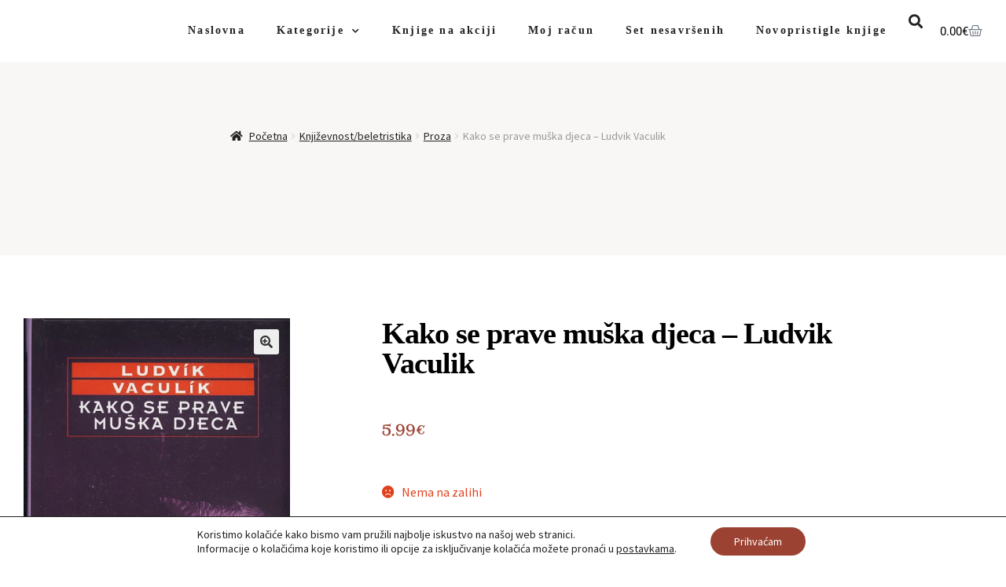

--- FILE ---
content_type: text/html; charset=UTF-8
request_url: https://knjiga.de/proizvod/kako-se-prave-muska-djeca-ludvik-vaculik/
body_size: 28208
content:
<!DOCTYPE html>
<html lang="hr">
<head>
	<meta charset="UTF-8">
	<meta name="viewport" content="width=device-width, initial-scale=1.0, viewport-fit=cover" />		<meta name='robots' content='index, follow, max-image-preview:large, max-snippet:-1, max-video-preview:-1' />

	<!-- This site is optimized with the Yoast SEO plugin v26.7 - https://yoast.com/wordpress/plugins/seo/ -->
	<title>Kako se prave muška djeca - Ludvik Vaculik - Knjiga.de</title>
	<link rel="canonical" href="https://knjiga.de/proizvod/kako-se-prave-muska-djeca-ludvik-vaculik/" />
	<meta property="og:locale" content="hr_HR" />
	<meta property="og:type" content="article" />
	<meta property="og:title" content="Kako se prave muška djeca - Ludvik Vaculik - Knjiga.de" />
	<meta property="og:description" content="Težina 470 g   Format 14 × 20 cm   Autor Ludvik Vaculik   Izdavač Mozaik    Mjesto izdanja Zagreb   Godina 2000   Broj stranica 301   Uvez Tvrdi   Stanje knjige Vrlo dobro    &quot;Glavni lik ovoga romana sam je njegov autor, no i autor postaje lik u romanu svoje ljubavnice Xenke koja piše roman o njihovoj ljubavnoj vezi. U strahu od toga kakav će postati kao lik u ljubavničinu romanu, u dijelovima u kojima opisuje samoga sebe pokušava preduhitriti britki stil svoje ljubavnice i opravdati svoje postupke. S tajnom policijom za leđima, u velikom krevetu koji bi za poplave mogao otploviti Vltavom pripovjedač želi svojoj ljubavnici napraviti sina, a kad se sin rodi i autor i priča kreću posve drugim tokom....&quot;" />
	<meta property="og:url" content="https://knjiga.de/proizvod/kako-se-prave-muska-djeca-ludvik-vaculik/" />
	<meta property="og:site_name" content="Knjiga.de" />
	<meta property="article:modified_time" content="2025-10-06T15:23:55+00:00" />
	<meta property="og:image" content="https://knjiga.de/wp-content/uploads/2021/10/kko.jpg" />
	<meta property="og:image:width" content="408" />
	<meta property="og:image:height" content="597" />
	<meta property="og:image:type" content="image/jpeg" />
	<meta name="twitter:card" content="summary_large_image" />
	<script type="application/ld+json" class="yoast-schema-graph">{"@context":"https://schema.org","@graph":[{"@type":"WebPage","@id":"https://knjiga.de/proizvod/kako-se-prave-muska-djeca-ludvik-vaculik/","url":"https://knjiga.de/proizvod/kako-se-prave-muska-djeca-ludvik-vaculik/","name":"Kako se prave muška djeca - Ludvik Vaculik - Knjiga.de","isPartOf":{"@id":"https://knjiga.de/#website"},"primaryImageOfPage":{"@id":"https://knjiga.de/proizvod/kako-se-prave-muska-djeca-ludvik-vaculik/#primaryimage"},"image":{"@id":"https://knjiga.de/proizvod/kako-se-prave-muska-djeca-ludvik-vaculik/#primaryimage"},"thumbnailUrl":"https://knjiga.de/wp-content/uploads/2021/10/kko.jpg","datePublished":"2021-10-02T23:06:13+00:00","dateModified":"2025-10-06T15:23:55+00:00","breadcrumb":{"@id":"https://knjiga.de/proizvod/kako-se-prave-muska-djeca-ludvik-vaculik/#breadcrumb"},"inLanguage":"hr","potentialAction":[{"@type":"ReadAction","target":["https://knjiga.de/proizvod/kako-se-prave-muska-djeca-ludvik-vaculik/"]}]},{"@type":"ImageObject","inLanguage":"hr","@id":"https://knjiga.de/proizvod/kako-se-prave-muska-djeca-ludvik-vaculik/#primaryimage","url":"https://knjiga.de/wp-content/uploads/2021/10/kko.jpg","contentUrl":"https://knjiga.de/wp-content/uploads/2021/10/kko.jpg","width":408,"height":597},{"@type":"BreadcrumbList","@id":"https://knjiga.de/proizvod/kako-se-prave-muska-djeca-ludvik-vaculik/#breadcrumb","itemListElement":[{"@type":"ListItem","position":1,"name":"Početna stranica","item":"https://knjiga.de/"},{"@type":"ListItem","position":2,"name":"Kategorije","item":"https://knjiga.de/trgovina/"},{"@type":"ListItem","position":3,"name":"Kako se prave muška djeca &#8211; Ludvik Vaculik"}]},{"@type":"WebSite","@id":"https://knjiga.de/#website","url":"https://knjiga.de/","name":"Knjiga.de","description":"","potentialAction":[{"@type":"SearchAction","target":{"@type":"EntryPoint","urlTemplate":"https://knjiga.de/?s={search_term_string}"},"query-input":{"@type":"PropertyValueSpecification","valueRequired":true,"valueName":"search_term_string"}}],"inLanguage":"hr"}]}</script>
	<!-- / Yoast SEO plugin. -->


<link rel='dns-prefetch' href='//fonts.googleapis.com' />
<link rel="alternate" type="application/rss+xml" title="Knjiga.de &raquo; Kanal" href="https://knjiga.de/feed/" />
<link rel="alternate" type="application/rss+xml" title="Knjiga.de &raquo; Kanal komentara" href="https://knjiga.de/comments/feed/" />
<link rel="alternate" title="oEmbed (JSON)" type="application/json+oembed" href="https://knjiga.de/wp-json/oembed/1.0/embed?url=https%3A%2F%2Fknjiga.de%2Fproizvod%2Fkako-se-prave-muska-djeca-ludvik-vaculik%2F" />
<link rel="alternate" title="oEmbed (XML)" type="text/xml+oembed" href="https://knjiga.de/wp-json/oembed/1.0/embed?url=https%3A%2F%2Fknjiga.de%2Fproizvod%2Fkako-se-prave-muska-djeca-ludvik-vaculik%2F&#038;format=xml" />
<style id='wp-img-auto-sizes-contain-inline-css'>
img:is([sizes=auto i],[sizes^="auto," i]){contain-intrinsic-size:3000px 1500px}
/*# sourceURL=wp-img-auto-sizes-contain-inline-css */
</style>
<style id='wp-emoji-styles-inline-css'>

	img.wp-smiley, img.emoji {
		display: inline !important;
		border: none !important;
		box-shadow: none !important;
		height: 1em !important;
		width: 1em !important;
		margin: 0 0.07em !important;
		vertical-align: -0.1em !important;
		background: none !important;
		padding: 0 !important;
	}
/*# sourceURL=wp-emoji-styles-inline-css */
</style>
<link rel='stylesheet' id='wp-block-library-css' href='https://knjiga.de/wp-includes/css/dist/block-library/style.min.css?ver=6.9' media='all' />
<style id='wp-block-library-theme-inline-css'>
.wp-block-audio :where(figcaption){color:#555;font-size:13px;text-align:center}.is-dark-theme .wp-block-audio :where(figcaption){color:#ffffffa6}.wp-block-audio{margin:0 0 1em}.wp-block-code{border:1px solid #ccc;border-radius:4px;font-family:Menlo,Consolas,monaco,monospace;padding:.8em 1em}.wp-block-embed :where(figcaption){color:#555;font-size:13px;text-align:center}.is-dark-theme .wp-block-embed :where(figcaption){color:#ffffffa6}.wp-block-embed{margin:0 0 1em}.blocks-gallery-caption{color:#555;font-size:13px;text-align:center}.is-dark-theme .blocks-gallery-caption{color:#ffffffa6}:root :where(.wp-block-image figcaption){color:#555;font-size:13px;text-align:center}.is-dark-theme :root :where(.wp-block-image figcaption){color:#ffffffa6}.wp-block-image{margin:0 0 1em}.wp-block-pullquote{border-bottom:4px solid;border-top:4px solid;color:currentColor;margin-bottom:1.75em}.wp-block-pullquote :where(cite),.wp-block-pullquote :where(footer),.wp-block-pullquote__citation{color:currentColor;font-size:.8125em;font-style:normal;text-transform:uppercase}.wp-block-quote{border-left:.25em solid;margin:0 0 1.75em;padding-left:1em}.wp-block-quote cite,.wp-block-quote footer{color:currentColor;font-size:.8125em;font-style:normal;position:relative}.wp-block-quote:where(.has-text-align-right){border-left:none;border-right:.25em solid;padding-left:0;padding-right:1em}.wp-block-quote:where(.has-text-align-center){border:none;padding-left:0}.wp-block-quote.is-large,.wp-block-quote.is-style-large,.wp-block-quote:where(.is-style-plain){border:none}.wp-block-search .wp-block-search__label{font-weight:700}.wp-block-search__button{border:1px solid #ccc;padding:.375em .625em}:where(.wp-block-group.has-background){padding:1.25em 2.375em}.wp-block-separator.has-css-opacity{opacity:.4}.wp-block-separator{border:none;border-bottom:2px solid;margin-left:auto;margin-right:auto}.wp-block-separator.has-alpha-channel-opacity{opacity:1}.wp-block-separator:not(.is-style-wide):not(.is-style-dots){width:100px}.wp-block-separator.has-background:not(.is-style-dots){border-bottom:none;height:1px}.wp-block-separator.has-background:not(.is-style-wide):not(.is-style-dots){height:2px}.wp-block-table{margin:0 0 1em}.wp-block-table td,.wp-block-table th{word-break:normal}.wp-block-table :where(figcaption){color:#555;font-size:13px;text-align:center}.is-dark-theme .wp-block-table :where(figcaption){color:#ffffffa6}.wp-block-video :where(figcaption){color:#555;font-size:13px;text-align:center}.is-dark-theme .wp-block-video :where(figcaption){color:#ffffffa6}.wp-block-video{margin:0 0 1em}:root :where(.wp-block-template-part.has-background){margin-bottom:0;margin-top:0;padding:1.25em 2.375em}
/*# sourceURL=/wp-includes/css/dist/block-library/theme.min.css */
</style>
<style id='classic-theme-styles-inline-css'>
/*! This file is auto-generated */
.wp-block-button__link{color:#fff;background-color:#32373c;border-radius:9999px;box-shadow:none;text-decoration:none;padding:calc(.667em + 2px) calc(1.333em + 2px);font-size:1.125em}.wp-block-file__button{background:#32373c;color:#fff;text-decoration:none}
/*# sourceURL=/wp-includes/css/classic-themes.min.css */
</style>
<link rel='stylesheet' id='storefront-gutenberg-blocks-css' href='https://knjiga.de/wp-content/themes/storefront/assets/css/base/gutenberg-blocks.css?ver=4.6.2' media='all' />
<style id='storefront-gutenberg-blocks-inline-css'>

				.wp-block-button__link:not(.has-text-color) {
					color: #333333;
				}

				.wp-block-button__link:not(.has-text-color):hover,
				.wp-block-button__link:not(.has-text-color):focus,
				.wp-block-button__link:not(.has-text-color):active {
					color: #333333;
				}

				.wp-block-button__link:not(.has-background) {
					background-color: #eeeeee;
				}

				.wp-block-button__link:not(.has-background):hover,
				.wp-block-button__link:not(.has-background):focus,
				.wp-block-button__link:not(.has-background):active {
					border-color: #d5d5d5;
					background-color: #d5d5d5;
				}

				.wc-block-grid__products .wc-block-grid__product .wp-block-button__link {
					background-color: #eeeeee;
					border-color: #eeeeee;
					color: #333333;
				}

				.wp-block-quote footer,
				.wp-block-quote cite,
				.wp-block-quote__citation {
					color: #6d6d6d;
				}

				.wp-block-pullquote cite,
				.wp-block-pullquote footer,
				.wp-block-pullquote__citation {
					color: #6d6d6d;
				}

				.wp-block-image figcaption {
					color: #6d6d6d;
				}

				.wp-block-separator.is-style-dots::before {
					color: #333333;
				}

				.wp-block-file a.wp-block-file__button {
					color: #333333;
					background-color: #eeeeee;
					border-color: #eeeeee;
				}

				.wp-block-file a.wp-block-file__button:hover,
				.wp-block-file a.wp-block-file__button:focus,
				.wp-block-file a.wp-block-file__button:active {
					color: #333333;
					background-color: #d5d5d5;
				}

				.wp-block-code,
				.wp-block-preformatted pre {
					color: #6d6d6d;
				}

				.wp-block-table:not( .has-background ):not( .is-style-stripes ) tbody tr:nth-child(2n) td {
					background-color: #fdfdfd;
				}

				.wp-block-cover .wp-block-cover__inner-container h1:not(.has-text-color),
				.wp-block-cover .wp-block-cover__inner-container h2:not(.has-text-color),
				.wp-block-cover .wp-block-cover__inner-container h3:not(.has-text-color),
				.wp-block-cover .wp-block-cover__inner-container h4:not(.has-text-color),
				.wp-block-cover .wp-block-cover__inner-container h5:not(.has-text-color),
				.wp-block-cover .wp-block-cover__inner-container h6:not(.has-text-color) {
					color: #000000;
				}

				div.wc-block-components-price-slider__range-input-progress,
				.rtl .wc-block-components-price-slider__range-input-progress {
					--range-color: #7f54b3;
				}

				/* Target only IE11 */
				@media all and (-ms-high-contrast: none), (-ms-high-contrast: active) {
					.wc-block-components-price-slider__range-input-progress {
						background: #7f54b3;
					}
				}

				.wc-block-components-button:not(.is-link) {
					background-color: #333333;
					color: #ffffff;
				}

				.wc-block-components-button:not(.is-link):hover,
				.wc-block-components-button:not(.is-link):focus,
				.wc-block-components-button:not(.is-link):active {
					background-color: #1a1a1a;
					color: #ffffff;
				}

				.wc-block-components-button:not(.is-link):disabled {
					background-color: #333333;
					color: #ffffff;
				}

				.wc-block-cart__submit-container {
					background-color: #ffffff;
				}

				.wc-block-cart__submit-container::before {
					color: rgba(220,220,220,0.5);
				}

				.wc-block-components-order-summary-item__quantity {
					background-color: #ffffff;
					border-color: #6d6d6d;
					box-shadow: 0 0 0 2px #ffffff;
					color: #6d6d6d;
				}
			
/*# sourceURL=storefront-gutenberg-blocks-inline-css */
</style>
<style id='global-styles-inline-css'>
:root{--wp--preset--aspect-ratio--square: 1;--wp--preset--aspect-ratio--4-3: 4/3;--wp--preset--aspect-ratio--3-4: 3/4;--wp--preset--aspect-ratio--3-2: 3/2;--wp--preset--aspect-ratio--2-3: 2/3;--wp--preset--aspect-ratio--16-9: 16/9;--wp--preset--aspect-ratio--9-16: 9/16;--wp--preset--color--black: #000000;--wp--preset--color--cyan-bluish-gray: #abb8c3;--wp--preset--color--white: #ffffff;--wp--preset--color--pale-pink: #f78da7;--wp--preset--color--vivid-red: #cf2e2e;--wp--preset--color--luminous-vivid-orange: #ff6900;--wp--preset--color--luminous-vivid-amber: #fcb900;--wp--preset--color--light-green-cyan: #7bdcb5;--wp--preset--color--vivid-green-cyan: #00d084;--wp--preset--color--pale-cyan-blue: #8ed1fc;--wp--preset--color--vivid-cyan-blue: #0693e3;--wp--preset--color--vivid-purple: #9b51e0;--wp--preset--gradient--vivid-cyan-blue-to-vivid-purple: linear-gradient(135deg,rgb(6,147,227) 0%,rgb(155,81,224) 100%);--wp--preset--gradient--light-green-cyan-to-vivid-green-cyan: linear-gradient(135deg,rgb(122,220,180) 0%,rgb(0,208,130) 100%);--wp--preset--gradient--luminous-vivid-amber-to-luminous-vivid-orange: linear-gradient(135deg,rgb(252,185,0) 0%,rgb(255,105,0) 100%);--wp--preset--gradient--luminous-vivid-orange-to-vivid-red: linear-gradient(135deg,rgb(255,105,0) 0%,rgb(207,46,46) 100%);--wp--preset--gradient--very-light-gray-to-cyan-bluish-gray: linear-gradient(135deg,rgb(238,238,238) 0%,rgb(169,184,195) 100%);--wp--preset--gradient--cool-to-warm-spectrum: linear-gradient(135deg,rgb(74,234,220) 0%,rgb(151,120,209) 20%,rgb(207,42,186) 40%,rgb(238,44,130) 60%,rgb(251,105,98) 80%,rgb(254,248,76) 100%);--wp--preset--gradient--blush-light-purple: linear-gradient(135deg,rgb(255,206,236) 0%,rgb(152,150,240) 100%);--wp--preset--gradient--blush-bordeaux: linear-gradient(135deg,rgb(254,205,165) 0%,rgb(254,45,45) 50%,rgb(107,0,62) 100%);--wp--preset--gradient--luminous-dusk: linear-gradient(135deg,rgb(255,203,112) 0%,rgb(199,81,192) 50%,rgb(65,88,208) 100%);--wp--preset--gradient--pale-ocean: linear-gradient(135deg,rgb(255,245,203) 0%,rgb(182,227,212) 50%,rgb(51,167,181) 100%);--wp--preset--gradient--electric-grass: linear-gradient(135deg,rgb(202,248,128) 0%,rgb(113,206,126) 100%);--wp--preset--gradient--midnight: linear-gradient(135deg,rgb(2,3,129) 0%,rgb(40,116,252) 100%);--wp--preset--font-size--small: 14px;--wp--preset--font-size--medium: 23px;--wp--preset--font-size--large: 26px;--wp--preset--font-size--x-large: 42px;--wp--preset--font-size--normal: 16px;--wp--preset--font-size--huge: 37px;--wp--preset--spacing--20: 0.44rem;--wp--preset--spacing--30: 0.67rem;--wp--preset--spacing--40: 1rem;--wp--preset--spacing--50: 1.5rem;--wp--preset--spacing--60: 2.25rem;--wp--preset--spacing--70: 3.38rem;--wp--preset--spacing--80: 5.06rem;--wp--preset--shadow--natural: 6px 6px 9px rgba(0, 0, 0, 0.2);--wp--preset--shadow--deep: 12px 12px 50px rgba(0, 0, 0, 0.4);--wp--preset--shadow--sharp: 6px 6px 0px rgba(0, 0, 0, 0.2);--wp--preset--shadow--outlined: 6px 6px 0px -3px rgb(255, 255, 255), 6px 6px rgb(0, 0, 0);--wp--preset--shadow--crisp: 6px 6px 0px rgb(0, 0, 0);}:root :where(.is-layout-flow) > :first-child{margin-block-start: 0;}:root :where(.is-layout-flow) > :last-child{margin-block-end: 0;}:root :where(.is-layout-flow) > *{margin-block-start: 24px;margin-block-end: 0;}:root :where(.is-layout-constrained) > :first-child{margin-block-start: 0;}:root :where(.is-layout-constrained) > :last-child{margin-block-end: 0;}:root :where(.is-layout-constrained) > *{margin-block-start: 24px;margin-block-end: 0;}:root :where(.is-layout-flex){gap: 24px;}:root :where(.is-layout-grid){gap: 24px;}body .is-layout-flex{display: flex;}.is-layout-flex{flex-wrap: wrap;align-items: center;}.is-layout-flex > :is(*, div){margin: 0;}body .is-layout-grid{display: grid;}.is-layout-grid > :is(*, div){margin: 0;}.has-black-color{color: var(--wp--preset--color--black) !important;}.has-cyan-bluish-gray-color{color: var(--wp--preset--color--cyan-bluish-gray) !important;}.has-white-color{color: var(--wp--preset--color--white) !important;}.has-pale-pink-color{color: var(--wp--preset--color--pale-pink) !important;}.has-vivid-red-color{color: var(--wp--preset--color--vivid-red) !important;}.has-luminous-vivid-orange-color{color: var(--wp--preset--color--luminous-vivid-orange) !important;}.has-luminous-vivid-amber-color{color: var(--wp--preset--color--luminous-vivid-amber) !important;}.has-light-green-cyan-color{color: var(--wp--preset--color--light-green-cyan) !important;}.has-vivid-green-cyan-color{color: var(--wp--preset--color--vivid-green-cyan) !important;}.has-pale-cyan-blue-color{color: var(--wp--preset--color--pale-cyan-blue) !important;}.has-vivid-cyan-blue-color{color: var(--wp--preset--color--vivid-cyan-blue) !important;}.has-vivid-purple-color{color: var(--wp--preset--color--vivid-purple) !important;}.has-black-background-color{background-color: var(--wp--preset--color--black) !important;}.has-cyan-bluish-gray-background-color{background-color: var(--wp--preset--color--cyan-bluish-gray) !important;}.has-white-background-color{background-color: var(--wp--preset--color--white) !important;}.has-pale-pink-background-color{background-color: var(--wp--preset--color--pale-pink) !important;}.has-vivid-red-background-color{background-color: var(--wp--preset--color--vivid-red) !important;}.has-luminous-vivid-orange-background-color{background-color: var(--wp--preset--color--luminous-vivid-orange) !important;}.has-luminous-vivid-amber-background-color{background-color: var(--wp--preset--color--luminous-vivid-amber) !important;}.has-light-green-cyan-background-color{background-color: var(--wp--preset--color--light-green-cyan) !important;}.has-vivid-green-cyan-background-color{background-color: var(--wp--preset--color--vivid-green-cyan) !important;}.has-pale-cyan-blue-background-color{background-color: var(--wp--preset--color--pale-cyan-blue) !important;}.has-vivid-cyan-blue-background-color{background-color: var(--wp--preset--color--vivid-cyan-blue) !important;}.has-vivid-purple-background-color{background-color: var(--wp--preset--color--vivid-purple) !important;}.has-black-border-color{border-color: var(--wp--preset--color--black) !important;}.has-cyan-bluish-gray-border-color{border-color: var(--wp--preset--color--cyan-bluish-gray) !important;}.has-white-border-color{border-color: var(--wp--preset--color--white) !important;}.has-pale-pink-border-color{border-color: var(--wp--preset--color--pale-pink) !important;}.has-vivid-red-border-color{border-color: var(--wp--preset--color--vivid-red) !important;}.has-luminous-vivid-orange-border-color{border-color: var(--wp--preset--color--luminous-vivid-orange) !important;}.has-luminous-vivid-amber-border-color{border-color: var(--wp--preset--color--luminous-vivid-amber) !important;}.has-light-green-cyan-border-color{border-color: var(--wp--preset--color--light-green-cyan) !important;}.has-vivid-green-cyan-border-color{border-color: var(--wp--preset--color--vivid-green-cyan) !important;}.has-pale-cyan-blue-border-color{border-color: var(--wp--preset--color--pale-cyan-blue) !important;}.has-vivid-cyan-blue-border-color{border-color: var(--wp--preset--color--vivid-cyan-blue) !important;}.has-vivid-purple-border-color{border-color: var(--wp--preset--color--vivid-purple) !important;}.has-vivid-cyan-blue-to-vivid-purple-gradient-background{background: var(--wp--preset--gradient--vivid-cyan-blue-to-vivid-purple) !important;}.has-light-green-cyan-to-vivid-green-cyan-gradient-background{background: var(--wp--preset--gradient--light-green-cyan-to-vivid-green-cyan) !important;}.has-luminous-vivid-amber-to-luminous-vivid-orange-gradient-background{background: var(--wp--preset--gradient--luminous-vivid-amber-to-luminous-vivid-orange) !important;}.has-luminous-vivid-orange-to-vivid-red-gradient-background{background: var(--wp--preset--gradient--luminous-vivid-orange-to-vivid-red) !important;}.has-very-light-gray-to-cyan-bluish-gray-gradient-background{background: var(--wp--preset--gradient--very-light-gray-to-cyan-bluish-gray) !important;}.has-cool-to-warm-spectrum-gradient-background{background: var(--wp--preset--gradient--cool-to-warm-spectrum) !important;}.has-blush-light-purple-gradient-background{background: var(--wp--preset--gradient--blush-light-purple) !important;}.has-blush-bordeaux-gradient-background{background: var(--wp--preset--gradient--blush-bordeaux) !important;}.has-luminous-dusk-gradient-background{background: var(--wp--preset--gradient--luminous-dusk) !important;}.has-pale-ocean-gradient-background{background: var(--wp--preset--gradient--pale-ocean) !important;}.has-electric-grass-gradient-background{background: var(--wp--preset--gradient--electric-grass) !important;}.has-midnight-gradient-background{background: var(--wp--preset--gradient--midnight) !important;}.has-small-font-size{font-size: var(--wp--preset--font-size--small) !important;}.has-medium-font-size{font-size: var(--wp--preset--font-size--medium) !important;}.has-large-font-size{font-size: var(--wp--preset--font-size--large) !important;}.has-x-large-font-size{font-size: var(--wp--preset--font-size--x-large) !important;}
:root :where(.wp-block-pullquote){font-size: 1.5em;line-height: 1.6;}
/*# sourceURL=global-styles-inline-css */
</style>
<link rel='stylesheet' id='photoswipe-css' href='https://knjiga.de/wp-content/plugins/woocommerce/assets/css/photoswipe/photoswipe.min.css?ver=10.3.7' media='all' />
<link rel='stylesheet' id='photoswipe-default-skin-css' href='https://knjiga.de/wp-content/plugins/woocommerce/assets/css/photoswipe/default-skin/default-skin.min.css?ver=10.3.7' media='all' />
<style id='woocommerce-inline-inline-css'>
.woocommerce form .form-row .required { visibility: visible; }
/*# sourceURL=woocommerce-inline-inline-css */
</style>
<link rel='stylesheet' id='wc-bis-css-css' href='https://knjiga.de/wp-content/plugins/woocommerce-back-in-stock-notifications/assets/css/frontend/woocommerce.css?ver=3.3.2' media='all' />
<link rel='stylesheet' id='brands-styles-css' href='https://knjiga.de/wp-content/plugins/woocommerce/assets/css/brands.css?ver=10.3.7' media='all' />
<link rel='stylesheet' id='storefront-style-css' href='https://knjiga.de/wp-content/themes/storefront/style.css?ver=4.6.2' media='all' />
<style id='storefront-style-inline-css'>

			.main-navigation ul li a,
			.site-title a,
			ul.menu li a,
			.site-branding h1 a,
			button.menu-toggle,
			button.menu-toggle:hover,
			.handheld-navigation .dropdown-toggle {
				color: #333333;
			}

			button.menu-toggle,
			button.menu-toggle:hover {
				border-color: #333333;
			}

			.main-navigation ul li a:hover,
			.main-navigation ul li:hover > a,
			.site-title a:hover,
			.site-header ul.menu li.current-menu-item > a {
				color: #747474;
			}

			table:not( .has-background ) th {
				background-color: #f8f8f8;
			}

			table:not( .has-background ) tbody td {
				background-color: #fdfdfd;
			}

			table:not( .has-background ) tbody tr:nth-child(2n) td,
			fieldset,
			fieldset legend {
				background-color: #fbfbfb;
			}

			.site-header,
			.secondary-navigation ul ul,
			.main-navigation ul.menu > li.menu-item-has-children:after,
			.secondary-navigation ul.menu ul,
			.storefront-handheld-footer-bar,
			.storefront-handheld-footer-bar ul li > a,
			.storefront-handheld-footer-bar ul li.search .site-search,
			button.menu-toggle,
			button.menu-toggle:hover {
				background-color: #ffffff;
			}

			p.site-description,
			.site-header,
			.storefront-handheld-footer-bar {
				color: #404040;
			}

			button.menu-toggle:after,
			button.menu-toggle:before,
			button.menu-toggle span:before {
				background-color: #333333;
			}

			h1, h2, h3, h4, h5, h6, .wc-block-grid__product-title {
				color: #333333;
			}

			.widget h1 {
				border-bottom-color: #333333;
			}

			body,
			.secondary-navigation a {
				color: #6d6d6d;
			}

			.widget-area .widget a,
			.hentry .entry-header .posted-on a,
			.hentry .entry-header .post-author a,
			.hentry .entry-header .post-comments a,
			.hentry .entry-header .byline a {
				color: #727272;
			}

			a {
				color: #7f54b3;
			}

			a:focus,
			button:focus,
			.button.alt:focus,
			input:focus,
			textarea:focus,
			input[type="button"]:focus,
			input[type="reset"]:focus,
			input[type="submit"]:focus,
			input[type="email"]:focus,
			input[type="tel"]:focus,
			input[type="url"]:focus,
			input[type="password"]:focus,
			input[type="search"]:focus {
				outline-color: #7f54b3;
			}

			button, input[type="button"], input[type="reset"], input[type="submit"], .button, .widget a.button {
				background-color: #eeeeee;
				border-color: #eeeeee;
				color: #333333;
			}

			button:hover, input[type="button"]:hover, input[type="reset"]:hover, input[type="submit"]:hover, .button:hover, .widget a.button:hover {
				background-color: #d5d5d5;
				border-color: #d5d5d5;
				color: #333333;
			}

			button.alt, input[type="button"].alt, input[type="reset"].alt, input[type="submit"].alt, .button.alt, .widget-area .widget a.button.alt {
				background-color: #333333;
				border-color: #333333;
				color: #ffffff;
			}

			button.alt:hover, input[type="button"].alt:hover, input[type="reset"].alt:hover, input[type="submit"].alt:hover, .button.alt:hover, .widget-area .widget a.button.alt:hover {
				background-color: #1a1a1a;
				border-color: #1a1a1a;
				color: #ffffff;
			}

			.pagination .page-numbers li .page-numbers.current {
				background-color: #e6e6e6;
				color: #636363;
			}

			#comments .comment-list .comment-content .comment-text {
				background-color: #f8f8f8;
			}

			.site-footer {
				background-color: #f0f0f0;
				color: #6d6d6d;
			}

			.site-footer a:not(.button):not(.components-button) {
				color: #333333;
			}

			.site-footer .storefront-handheld-footer-bar a:not(.button):not(.components-button) {
				color: #333333;
			}

			.site-footer h1, .site-footer h2, .site-footer h3, .site-footer h4, .site-footer h5, .site-footer h6, .site-footer .widget .widget-title, .site-footer .widget .widgettitle {
				color: #333333;
			}

			.page-template-template-homepage.has-post-thumbnail .type-page.has-post-thumbnail .entry-title {
				color: #000000;
			}

			.page-template-template-homepage.has-post-thumbnail .type-page.has-post-thumbnail .entry-content {
				color: #000000;
			}

			@media screen and ( min-width: 768px ) {
				.secondary-navigation ul.menu a:hover {
					color: #595959;
				}

				.secondary-navigation ul.menu a {
					color: #404040;
				}

				.main-navigation ul.menu ul.sub-menu,
				.main-navigation ul.nav-menu ul.children {
					background-color: #f0f0f0;
				}

				.site-header {
					border-bottom-color: #f0f0f0;
				}
			}
/*# sourceURL=storefront-style-inline-css */
</style>
<link rel='stylesheet' id='storefront-icons-css' href='https://knjiga.de/wp-content/themes/storefront/assets/css/base/icons.css?ver=4.6.2' media='all' />
<link rel='stylesheet' id='storefront-fonts-css' href='https://fonts.googleapis.com/css?family=Source+Sans+Pro%3A400%2C300%2C300italic%2C400italic%2C600%2C700%2C900&#038;subset=latin%2Clatin-ext&#038;ver=4.6.2' media='all' />
<link rel='stylesheet' id='elementor-frontend-css' href='https://knjiga.de/wp-content/plugins/elementor/assets/css/frontend.min.css?ver=3.34.0' media='all' />
<link rel='stylesheet' id='widget-nav-menu-css' href='https://knjiga.de/wp-content/plugins/elementor-pro/assets/css/widget-nav-menu.min.css?ver=3.34.0' media='all' />
<link rel='stylesheet' id='widget-search-form-css' href='https://knjiga.de/wp-content/plugins/elementor-pro/assets/css/widget-search-form.min.css?ver=3.34.0' media='all' />
<link rel='stylesheet' id='elementor-icons-shared-0-css' href='https://knjiga.de/wp-content/plugins/elementor/assets/lib/font-awesome/css/fontawesome.min.css?ver=5.15.3' media='all' />
<link rel='stylesheet' id='elementor-icons-fa-solid-css' href='https://knjiga.de/wp-content/plugins/elementor/assets/lib/font-awesome/css/solid.min.css?ver=5.15.3' media='all' />
<link rel='stylesheet' id='widget-woocommerce-menu-cart-css' href='https://knjiga.de/wp-content/plugins/elementor-pro/assets/css/widget-woocommerce-menu-cart.min.css?ver=3.34.0' media='all' />
<link rel='stylesheet' id='widget-heading-css' href='https://knjiga.de/wp-content/plugins/elementor/assets/css/widget-heading.min.css?ver=3.34.0' media='all' />
<link rel='stylesheet' id='widget-form-css' href='https://knjiga.de/wp-content/plugins/elementor-pro/assets/css/widget-form.min.css?ver=3.34.0' media='all' />
<link rel='stylesheet' id='widget-icon-list-css' href='https://knjiga.de/wp-content/plugins/elementor/assets/css/widget-icon-list.min.css?ver=3.34.0' media='all' />
<link rel='stylesheet' id='widget-social-icons-css' href='https://knjiga.de/wp-content/plugins/elementor/assets/css/widget-social-icons.min.css?ver=3.34.0' media='all' />
<link rel='stylesheet' id='e-apple-webkit-css' href='https://knjiga.de/wp-content/plugins/elementor/assets/css/conditionals/apple-webkit.min.css?ver=3.34.0' media='all' />
<link rel='stylesheet' id='widget-woocommerce-product-images-css' href='https://knjiga.de/wp-content/plugins/elementor-pro/assets/css/widget-woocommerce-product-images.min.css?ver=3.34.0' media='all' />
<link rel='stylesheet' id='e-animation-fadeInDown-css' href='https://knjiga.de/wp-content/plugins/elementor/assets/lib/animations/styles/fadeInDown.min.css?ver=3.34.0' media='all' />
<link rel='stylesheet' id='widget-woocommerce-product-price-css' href='https://knjiga.de/wp-content/plugins/elementor-pro/assets/css/widget-woocommerce-product-price.min.css?ver=3.34.0' media='all' />
<link rel='stylesheet' id='widget-woocommerce-product-add-to-cart-css' href='https://knjiga.de/wp-content/plugins/elementor-pro/assets/css/widget-woocommerce-product-add-to-cart.min.css?ver=3.34.0' media='all' />
<link rel='stylesheet' id='widget-divider-css' href='https://knjiga.de/wp-content/plugins/elementor/assets/css/widget-divider.min.css?ver=3.34.0' media='all' />
<link rel='stylesheet' id='widget-woocommerce-products-css' href='https://knjiga.de/wp-content/plugins/elementor-pro/assets/css/widget-woocommerce-products.min.css?ver=3.34.0' media='all' />
<link rel='stylesheet' id='elementor-icons-css' href='https://knjiga.de/wp-content/plugins/elementor/assets/lib/eicons/css/elementor-icons.min.css?ver=5.45.0' media='all' />
<link rel='stylesheet' id='elementor-post-213-css' href='https://knjiga.de/wp-content/uploads/elementor/css/post-213.css?ver=1767816835' media='all' />
<link rel='stylesheet' id='elementor-post-329-css' href='https://knjiga.de/wp-content/uploads/elementor/css/post-329.css?ver=1767816835' media='all' />
<link rel='stylesheet' id='elementor-post-327-css' href='https://knjiga.de/wp-content/uploads/elementor/css/post-327.css?ver=1767816835' media='all' />
<link rel='stylesheet' id='elementor-post-545-css' href='https://knjiga.de/wp-content/uploads/elementor/css/post-545.css?ver=1767817002' media='all' />
<link rel='stylesheet' id='storefront-woocommerce-style-css' href='https://knjiga.de/wp-content/themes/storefront/assets/css/woocommerce/woocommerce.css?ver=4.6.2' media='all' />
<style id='storefront-woocommerce-style-inline-css'>
@font-face {
				font-family: star;
				src: url(https://knjiga.de/wp-content/plugins/woocommerce/assets/fonts/star.eot);
				src:
					url(https://knjiga.de/wp-content/plugins/woocommerce/assets/fonts/star.eot?#iefix) format("embedded-opentype"),
					url(https://knjiga.de/wp-content/plugins/woocommerce/assets/fonts/star.woff) format("woff"),
					url(https://knjiga.de/wp-content/plugins/woocommerce/assets/fonts/star.ttf) format("truetype"),
					url(https://knjiga.de/wp-content/plugins/woocommerce/assets/fonts/star.svg#star) format("svg");
				font-weight: 400;
				font-style: normal;
			}
			@font-face {
				font-family: WooCommerce;
				src: url(https://knjiga.de/wp-content/plugins/woocommerce/assets/fonts/WooCommerce.eot);
				src:
					url(https://knjiga.de/wp-content/plugins/woocommerce/assets/fonts/WooCommerce.eot?#iefix) format("embedded-opentype"),
					url(https://knjiga.de/wp-content/plugins/woocommerce/assets/fonts/WooCommerce.woff) format("woff"),
					url(https://knjiga.de/wp-content/plugins/woocommerce/assets/fonts/WooCommerce.ttf) format("truetype"),
					url(https://knjiga.de/wp-content/plugins/woocommerce/assets/fonts/WooCommerce.svg#WooCommerce) format("svg");
				font-weight: 400;
				font-style: normal;
			}

			a.cart-contents,
			.site-header-cart .widget_shopping_cart a {
				color: #333333;
			}

			a.cart-contents:hover,
			.site-header-cart .widget_shopping_cart a:hover,
			.site-header-cart:hover > li > a {
				color: #747474;
			}

			table.cart td.product-remove,
			table.cart td.actions {
				border-top-color: #ffffff;
			}

			.storefront-handheld-footer-bar ul li.cart .count {
				background-color: #333333;
				color: #ffffff;
				border-color: #ffffff;
			}

			.woocommerce-tabs ul.tabs li.active a,
			ul.products li.product .price,
			.onsale,
			.wc-block-grid__product-onsale,
			.widget_search form:before,
			.widget_product_search form:before {
				color: #6d6d6d;
			}

			.woocommerce-breadcrumb a,
			a.woocommerce-review-link,
			.product_meta a {
				color: #727272;
			}

			.wc-block-grid__product-onsale,
			.onsale {
				border-color: #6d6d6d;
			}

			.star-rating span:before,
			.quantity .plus, .quantity .minus,
			p.stars a:hover:after,
			p.stars a:after,
			.star-rating span:before,
			#payment .payment_methods li input[type=radio]:first-child:checked+label:before {
				color: #7f54b3;
			}

			.widget_price_filter .ui-slider .ui-slider-range,
			.widget_price_filter .ui-slider .ui-slider-handle {
				background-color: #7f54b3;
			}

			.order_details {
				background-color: #f8f8f8;
			}

			.order_details > li {
				border-bottom: 1px dotted #e3e3e3;
			}

			.order_details:before,
			.order_details:after {
				background: -webkit-linear-gradient(transparent 0,transparent 0),-webkit-linear-gradient(135deg,#f8f8f8 33.33%,transparent 33.33%),-webkit-linear-gradient(45deg,#f8f8f8 33.33%,transparent 33.33%)
			}

			#order_review {
				background-color: #ffffff;
			}

			#payment .payment_methods > li .payment_box,
			#payment .place-order {
				background-color: #fafafa;
			}

			#payment .payment_methods > li:not(.woocommerce-notice) {
				background-color: #f5f5f5;
			}

			#payment .payment_methods > li:not(.woocommerce-notice):hover {
				background-color: #f0f0f0;
			}

			.woocommerce-pagination .page-numbers li .page-numbers.current {
				background-color: #e6e6e6;
				color: #636363;
			}

			.wc-block-grid__product-onsale,
			.onsale,
			.woocommerce-pagination .page-numbers li .page-numbers:not(.current) {
				color: #6d6d6d;
			}

			p.stars a:before,
			p.stars a:hover~a:before,
			p.stars.selected a.active~a:before {
				color: #6d6d6d;
			}

			p.stars.selected a.active:before,
			p.stars:hover a:before,
			p.stars.selected a:not(.active):before,
			p.stars.selected a.active:before {
				color: #7f54b3;
			}

			.single-product div.product .woocommerce-product-gallery .woocommerce-product-gallery__trigger {
				background-color: #eeeeee;
				color: #333333;
			}

			.single-product div.product .woocommerce-product-gallery .woocommerce-product-gallery__trigger:hover {
				background-color: #d5d5d5;
				border-color: #d5d5d5;
				color: #333333;
			}

			.button.added_to_cart:focus,
			.button.wc-forward:focus {
				outline-color: #7f54b3;
			}

			.added_to_cart,
			.site-header-cart .widget_shopping_cart a.button,
			.wc-block-grid__products .wc-block-grid__product .wp-block-button__link {
				background-color: #eeeeee;
				border-color: #eeeeee;
				color: #333333;
			}

			.added_to_cart:hover,
			.site-header-cart .widget_shopping_cart a.button:hover,
			.wc-block-grid__products .wc-block-grid__product .wp-block-button__link:hover {
				background-color: #d5d5d5;
				border-color: #d5d5d5;
				color: #333333;
			}

			.added_to_cart.alt, .added_to_cart, .widget a.button.checkout {
				background-color: #333333;
				border-color: #333333;
				color: #ffffff;
			}

			.added_to_cart.alt:hover, .added_to_cart:hover, .widget a.button.checkout:hover {
				background-color: #1a1a1a;
				border-color: #1a1a1a;
				color: #ffffff;
			}

			.button.loading {
				color: #eeeeee;
			}

			.button.loading:hover {
				background-color: #eeeeee;
			}

			.button.loading:after {
				color: #333333;
			}

			@media screen and ( min-width: 768px ) {
				.site-header-cart .widget_shopping_cart,
				.site-header .product_list_widget li .quantity {
					color: #404040;
				}

				.site-header-cart .widget_shopping_cart .buttons,
				.site-header-cart .widget_shopping_cart .total {
					background-color: #f5f5f5;
				}

				.site-header-cart .widget_shopping_cart {
					background-color: #f0f0f0;
				}
			}
				.storefront-product-pagination a {
					color: #6d6d6d;
					background-color: #ffffff;
				}
				.storefront-sticky-add-to-cart {
					color: #6d6d6d;
					background-color: #ffffff;
				}

				.storefront-sticky-add-to-cart a:not(.button) {
					color: #333333;
				}
/*# sourceURL=storefront-woocommerce-style-inline-css */
</style>
<link rel='stylesheet' id='storefront-child-style-css' href='https://knjiga.de/wp-content/themes/storefront-child/style.css?ver=4.6.0.1733689922' media='all' />
<link rel='stylesheet' id='storefront-woocommerce-brands-style-css' href='https://knjiga.de/wp-content/themes/storefront/assets/css/woocommerce/extensions/brands.css?ver=4.6.2' media='all' />
<link rel='stylesheet' id='moove_gdpr_frontend-css' href='https://knjiga.de/wp-content/plugins/gdpr-cookie-compliance/dist/styles/gdpr-main-nf.css?ver=5.0.9' media='all' />
<style id='moove_gdpr_frontend-inline-css'>
				#moove_gdpr_cookie_modal .moove-gdpr-modal-content .moove-gdpr-tab-main h3.tab-title, 
				#moove_gdpr_cookie_modal .moove-gdpr-modal-content .moove-gdpr-tab-main span.tab-title,
				#moove_gdpr_cookie_modal .moove-gdpr-modal-content .moove-gdpr-modal-left-content #moove-gdpr-menu li a, 
				#moove_gdpr_cookie_modal .moove-gdpr-modal-content .moove-gdpr-modal-left-content #moove-gdpr-menu li button,
				#moove_gdpr_cookie_modal .moove-gdpr-modal-content .moove-gdpr-modal-left-content .moove-gdpr-branding-cnt a,
				#moove_gdpr_cookie_modal .moove-gdpr-modal-content .moove-gdpr-modal-footer-content .moove-gdpr-button-holder a.mgbutton, 
				#moove_gdpr_cookie_modal .moove-gdpr-modal-content .moove-gdpr-modal-footer-content .moove-gdpr-button-holder button.mgbutton,
				#moove_gdpr_cookie_modal .cookie-switch .cookie-slider:after, 
				#moove_gdpr_cookie_modal .cookie-switch .slider:after, 
				#moove_gdpr_cookie_modal .switch .cookie-slider:after, 
				#moove_gdpr_cookie_modal .switch .slider:after,
				#moove_gdpr_cookie_info_bar .moove-gdpr-info-bar-container .moove-gdpr-info-bar-content p, 
				#moove_gdpr_cookie_info_bar .moove-gdpr-info-bar-container .moove-gdpr-info-bar-content p a,
				#moove_gdpr_cookie_info_bar .moove-gdpr-info-bar-container .moove-gdpr-info-bar-content a.mgbutton, 
				#moove_gdpr_cookie_info_bar .moove-gdpr-info-bar-container .moove-gdpr-info-bar-content button.mgbutton,
				#moove_gdpr_cookie_modal .moove-gdpr-modal-content .moove-gdpr-tab-main .moove-gdpr-tab-main-content h1, 
				#moove_gdpr_cookie_modal .moove-gdpr-modal-content .moove-gdpr-tab-main .moove-gdpr-tab-main-content h2, 
				#moove_gdpr_cookie_modal .moove-gdpr-modal-content .moove-gdpr-tab-main .moove-gdpr-tab-main-content h3, 
				#moove_gdpr_cookie_modal .moove-gdpr-modal-content .moove-gdpr-tab-main .moove-gdpr-tab-main-content h4, 
				#moove_gdpr_cookie_modal .moove-gdpr-modal-content .moove-gdpr-tab-main .moove-gdpr-tab-main-content h5, 
				#moove_gdpr_cookie_modal .moove-gdpr-modal-content .moove-gdpr-tab-main .moove-gdpr-tab-main-content h6,
				#moove_gdpr_cookie_modal .moove-gdpr-modal-content.moove_gdpr_modal_theme_v2 .moove-gdpr-modal-title .tab-title,
				#moove_gdpr_cookie_modal .moove-gdpr-modal-content.moove_gdpr_modal_theme_v2 .moove-gdpr-tab-main h3.tab-title, 
				#moove_gdpr_cookie_modal .moove-gdpr-modal-content.moove_gdpr_modal_theme_v2 .moove-gdpr-tab-main span.tab-title,
				#moove_gdpr_cookie_modal .moove-gdpr-modal-content.moove_gdpr_modal_theme_v2 .moove-gdpr-branding-cnt a {
					font-weight: inherit				}
			#moove_gdpr_cookie_modal,#moove_gdpr_cookie_info_bar,.gdpr_cookie_settings_shortcode_content{font-family:inherit}#moove_gdpr_save_popup_settings_button{background-color:#373737;color:#fff}#moove_gdpr_save_popup_settings_button:hover{background-color:#000}#moove_gdpr_cookie_info_bar .moove-gdpr-info-bar-container .moove-gdpr-info-bar-content a.mgbutton,#moove_gdpr_cookie_info_bar .moove-gdpr-info-bar-container .moove-gdpr-info-bar-content button.mgbutton{background-color:#9b4232}#moove_gdpr_cookie_modal .moove-gdpr-modal-content .moove-gdpr-modal-footer-content .moove-gdpr-button-holder a.mgbutton,#moove_gdpr_cookie_modal .moove-gdpr-modal-content .moove-gdpr-modal-footer-content .moove-gdpr-button-holder button.mgbutton,.gdpr_cookie_settings_shortcode_content .gdpr-shr-button.button-green{background-color:#9b4232;border-color:#9b4232}#moove_gdpr_cookie_modal .moove-gdpr-modal-content .moove-gdpr-modal-footer-content .moove-gdpr-button-holder a.mgbutton:hover,#moove_gdpr_cookie_modal .moove-gdpr-modal-content .moove-gdpr-modal-footer-content .moove-gdpr-button-holder button.mgbutton:hover,.gdpr_cookie_settings_shortcode_content .gdpr-shr-button.button-green:hover{background-color:#fff;color:#9b4232}#moove_gdpr_cookie_modal .moove-gdpr-modal-content .moove-gdpr-modal-close i,#moove_gdpr_cookie_modal .moove-gdpr-modal-content .moove-gdpr-modal-close span.gdpr-icon{background-color:#9b4232;border:1px solid #9b4232}#moove_gdpr_cookie_info_bar span.moove-gdpr-infobar-allow-all.focus-g,#moove_gdpr_cookie_info_bar span.moove-gdpr-infobar-allow-all:focus,#moove_gdpr_cookie_info_bar button.moove-gdpr-infobar-allow-all.focus-g,#moove_gdpr_cookie_info_bar button.moove-gdpr-infobar-allow-all:focus,#moove_gdpr_cookie_info_bar span.moove-gdpr-infobar-reject-btn.focus-g,#moove_gdpr_cookie_info_bar span.moove-gdpr-infobar-reject-btn:focus,#moove_gdpr_cookie_info_bar button.moove-gdpr-infobar-reject-btn.focus-g,#moove_gdpr_cookie_info_bar button.moove-gdpr-infobar-reject-btn:focus,#moove_gdpr_cookie_info_bar span.change-settings-button.focus-g,#moove_gdpr_cookie_info_bar span.change-settings-button:focus,#moove_gdpr_cookie_info_bar button.change-settings-button.focus-g,#moove_gdpr_cookie_info_bar button.change-settings-button:focus{-webkit-box-shadow:0 0 1px 3px #9b4232;-moz-box-shadow:0 0 1px 3px #9b4232;box-shadow:0 0 1px 3px #9b4232}#moove_gdpr_cookie_modal .moove-gdpr-modal-content .moove-gdpr-modal-close i:hover,#moove_gdpr_cookie_modal .moove-gdpr-modal-content .moove-gdpr-modal-close span.gdpr-icon:hover,#moove_gdpr_cookie_info_bar span[data-href]>u.change-settings-button{color:#9b4232}#moove_gdpr_cookie_modal .moove-gdpr-modal-content .moove-gdpr-modal-left-content #moove-gdpr-menu li.menu-item-selected a span.gdpr-icon,#moove_gdpr_cookie_modal .moove-gdpr-modal-content .moove-gdpr-modal-left-content #moove-gdpr-menu li.menu-item-selected button span.gdpr-icon{color:inherit}#moove_gdpr_cookie_modal .moove-gdpr-modal-content .moove-gdpr-modal-left-content #moove-gdpr-menu li a span.gdpr-icon,#moove_gdpr_cookie_modal .moove-gdpr-modal-content .moove-gdpr-modal-left-content #moove-gdpr-menu li button span.gdpr-icon{color:inherit}#moove_gdpr_cookie_modal .gdpr-acc-link{line-height:0;font-size:0;color:transparent;position:absolute}#moove_gdpr_cookie_modal .moove-gdpr-modal-content .moove-gdpr-modal-close:hover i,#moove_gdpr_cookie_modal .moove-gdpr-modal-content .moove-gdpr-modal-left-content #moove-gdpr-menu li a,#moove_gdpr_cookie_modal .moove-gdpr-modal-content .moove-gdpr-modal-left-content #moove-gdpr-menu li button,#moove_gdpr_cookie_modal .moove-gdpr-modal-content .moove-gdpr-modal-left-content #moove-gdpr-menu li button i,#moove_gdpr_cookie_modal .moove-gdpr-modal-content .moove-gdpr-modal-left-content #moove-gdpr-menu li a i,#moove_gdpr_cookie_modal .moove-gdpr-modal-content .moove-gdpr-tab-main .moove-gdpr-tab-main-content a:hover,#moove_gdpr_cookie_info_bar.moove-gdpr-dark-scheme .moove-gdpr-info-bar-container .moove-gdpr-info-bar-content a.mgbutton:hover,#moove_gdpr_cookie_info_bar.moove-gdpr-dark-scheme .moove-gdpr-info-bar-container .moove-gdpr-info-bar-content button.mgbutton:hover,#moove_gdpr_cookie_info_bar.moove-gdpr-dark-scheme .moove-gdpr-info-bar-container .moove-gdpr-info-bar-content a:hover,#moove_gdpr_cookie_info_bar.moove-gdpr-dark-scheme .moove-gdpr-info-bar-container .moove-gdpr-info-bar-content button:hover,#moove_gdpr_cookie_info_bar.moove-gdpr-dark-scheme .moove-gdpr-info-bar-container .moove-gdpr-info-bar-content span.change-settings-button:hover,#moove_gdpr_cookie_info_bar.moove-gdpr-dark-scheme .moove-gdpr-info-bar-container .moove-gdpr-info-bar-content button.change-settings-button:hover,#moove_gdpr_cookie_info_bar.moove-gdpr-dark-scheme .moove-gdpr-info-bar-container .moove-gdpr-info-bar-content u.change-settings-button:hover,#moove_gdpr_cookie_info_bar span[data-href]>u.change-settings-button,#moove_gdpr_cookie_info_bar.moove-gdpr-dark-scheme .moove-gdpr-info-bar-container .moove-gdpr-info-bar-content a.mgbutton.focus-g,#moove_gdpr_cookie_info_bar.moove-gdpr-dark-scheme .moove-gdpr-info-bar-container .moove-gdpr-info-bar-content button.mgbutton.focus-g,#moove_gdpr_cookie_info_bar.moove-gdpr-dark-scheme .moove-gdpr-info-bar-container .moove-gdpr-info-bar-content a.focus-g,#moove_gdpr_cookie_info_bar.moove-gdpr-dark-scheme .moove-gdpr-info-bar-container .moove-gdpr-info-bar-content button.focus-g,#moove_gdpr_cookie_info_bar.moove-gdpr-dark-scheme .moove-gdpr-info-bar-container .moove-gdpr-info-bar-content a.mgbutton:focus,#moove_gdpr_cookie_info_bar.moove-gdpr-dark-scheme .moove-gdpr-info-bar-container .moove-gdpr-info-bar-content button.mgbutton:focus,#moove_gdpr_cookie_info_bar.moove-gdpr-dark-scheme .moove-gdpr-info-bar-container .moove-gdpr-info-bar-content a:focus,#moove_gdpr_cookie_info_bar.moove-gdpr-dark-scheme .moove-gdpr-info-bar-container .moove-gdpr-info-bar-content button:focus,#moove_gdpr_cookie_info_bar.moove-gdpr-dark-scheme .moove-gdpr-info-bar-container .moove-gdpr-info-bar-content span.change-settings-button.focus-g,span.change-settings-button:focus,button.change-settings-button.focus-g,button.change-settings-button:focus,#moove_gdpr_cookie_info_bar.moove-gdpr-dark-scheme .moove-gdpr-info-bar-container .moove-gdpr-info-bar-content u.change-settings-button.focus-g,#moove_gdpr_cookie_info_bar.moove-gdpr-dark-scheme .moove-gdpr-info-bar-container .moove-gdpr-info-bar-content u.change-settings-button:focus{color:#9b4232}#moove_gdpr_cookie_modal .moove-gdpr-branding.focus-g span,#moove_gdpr_cookie_modal .moove-gdpr-modal-content .moove-gdpr-tab-main a.focus-g,#moove_gdpr_cookie_modal .moove-gdpr-modal-content .moove-gdpr-tab-main .gdpr-cd-details-toggle.focus-g{color:#9b4232}#moove_gdpr_cookie_modal.gdpr_lightbox-hide{display:none}
/*# sourceURL=moove_gdpr_frontend-inline-css */
</style>
<link rel='stylesheet' id='elementor-gf-local-risque-css' href='https://knjiga.de/wp-content/uploads/elementor/google-fonts/css/risque.css?ver=1749202631' media='all' />
<link rel='stylesheet' id='elementor-gf-local-robotoslab-css' href='https://knjiga.de/wp-content/uploads/elementor/google-fonts/css/robotoslab.css?ver=1749202634' media='all' />
<link rel='stylesheet' id='elementor-gf-local-roboto-css' href='https://knjiga.de/wp-content/uploads/elementor/google-fonts/css/roboto.css?ver=1749202642' media='all' />
<link rel='stylesheet' id='elementor-icons-fa-brands-css' href='https://knjiga.de/wp-content/plugins/elementor/assets/lib/font-awesome/css/brands.min.css?ver=5.15.3' media='all' />
<script src="https://knjiga.de/wp-includes/js/jquery/jquery.min.js?ver=3.7.1" id="jquery-core-js"></script>
<script src="https://knjiga.de/wp-includes/js/jquery/jquery-migrate.min.js?ver=3.4.1" id="jquery-migrate-js"></script>
<script src="https://knjiga.de/wp-content/plugins/woocommerce/assets/js/jquery-blockui/jquery.blockUI.min.js?ver=2.7.0-wc.10.3.7" id="wc-jquery-blockui-js" defer data-wp-strategy="defer"></script>
<script id="wc-add-to-cart-js-extra">
var wc_add_to_cart_params = {"ajax_url":"/wp-admin/admin-ajax.php","wc_ajax_url":"/?wc-ajax=%%endpoint%%","i18n_view_cart":"Vidi ko\u0161aricu","cart_url":"https://knjiga.de/kosarica/","is_cart":"","cart_redirect_after_add":"no"};
//# sourceURL=wc-add-to-cart-js-extra
</script>
<script src="https://knjiga.de/wp-content/plugins/woocommerce/assets/js/frontend/add-to-cart.min.js?ver=10.3.7" id="wc-add-to-cart-js" defer data-wp-strategy="defer"></script>
<script src="https://knjiga.de/wp-content/plugins/woocommerce/assets/js/zoom/jquery.zoom.min.js?ver=1.7.21-wc.10.3.7" id="wc-zoom-js" defer data-wp-strategy="defer"></script>
<script src="https://knjiga.de/wp-content/plugins/woocommerce/assets/js/flexslider/jquery.flexslider.min.js?ver=2.7.2-wc.10.3.7" id="wc-flexslider-js" defer data-wp-strategy="defer"></script>
<script src="https://knjiga.de/wp-content/plugins/woocommerce/assets/js/photoswipe/photoswipe.min.js?ver=4.1.1-wc.10.3.7" id="wc-photoswipe-js" defer data-wp-strategy="defer"></script>
<script src="https://knjiga.de/wp-content/plugins/woocommerce/assets/js/photoswipe/photoswipe-ui-default.min.js?ver=4.1.1-wc.10.3.7" id="wc-photoswipe-ui-default-js" defer data-wp-strategy="defer"></script>
<script id="wc-single-product-js-extra">
var wc_single_product_params = {"i18n_required_rating_text":"Molimo odaberite svoju ocjenu","i18n_rating_options":["1 od 5 zvjezdica","2 od 5 zvjezdica","3 od 5 zvjezdica","4 od 5 zvjezdica","5 od 5 zvjezdica"],"i18n_product_gallery_trigger_text":"Prikaz galerije slika preko cijelog zaslona","review_rating_required":"yes","flexslider":{"rtl":false,"animation":"slide","smoothHeight":true,"directionNav":false,"controlNav":"thumbnails","slideshow":false,"animationSpeed":500,"animationLoop":false,"allowOneSlide":false},"zoom_enabled":"1","zoom_options":[],"photoswipe_enabled":"1","photoswipe_options":{"shareEl":false,"closeOnScroll":false,"history":false,"hideAnimationDuration":0,"showAnimationDuration":0},"flexslider_enabled":"1"};
//# sourceURL=wc-single-product-js-extra
</script>
<script src="https://knjiga.de/wp-content/plugins/woocommerce/assets/js/frontend/single-product.min.js?ver=10.3.7" id="wc-single-product-js" defer data-wp-strategy="defer"></script>
<script src="https://knjiga.de/wp-content/plugins/woocommerce/assets/js/js-cookie/js.cookie.min.js?ver=2.1.4-wc.10.3.7" id="wc-js-cookie-js" defer data-wp-strategy="defer"></script>
<script id="woocommerce-js-extra">
var woocommerce_params = {"ajax_url":"/wp-admin/admin-ajax.php","wc_ajax_url":"/?wc-ajax=%%endpoint%%","i18n_password_show":"Prika\u017ei lozinku","i18n_password_hide":"Sakrij lozinku"};
//# sourceURL=woocommerce-js-extra
</script>
<script src="https://knjiga.de/wp-content/plugins/woocommerce/assets/js/frontend/woocommerce.min.js?ver=10.3.7" id="woocommerce-js" defer data-wp-strategy="defer"></script>
<script id="wc-cart-fragments-js-extra">
var wc_cart_fragments_params = {"ajax_url":"/wp-admin/admin-ajax.php","wc_ajax_url":"/?wc-ajax=%%endpoint%%","cart_hash_key":"wc_cart_hash_2a945d9a0ac9b49e1563d16088869dc5","fragment_name":"wc_fragments_2a945d9a0ac9b49e1563d16088869dc5","request_timeout":"5000"};
//# sourceURL=wc-cart-fragments-js-extra
</script>
<script src="https://knjiga.de/wp-content/plugins/woocommerce/assets/js/frontend/cart-fragments.min.js?ver=10.3.7" id="wc-cart-fragments-js" defer data-wp-strategy="defer"></script>
<link rel="https://api.w.org/" href="https://knjiga.de/wp-json/" /><link rel="alternate" title="JSON" type="application/json" href="https://knjiga.de/wp-json/wp/v2/product/4359" /><link rel="EditURI" type="application/rsd+xml" title="RSD" href="https://knjiga.de/xmlrpc.php?rsd" />
<meta name="generator" content="WordPress 6.9" />
<meta name="generator" content="WooCommerce 10.3.7" />
<link rel='shortlink' href='https://knjiga.de/?p=4359' />
	<noscript><style>.woocommerce-product-gallery{ opacity: 1 !important; }</style></noscript>
	<meta name="generator" content="Elementor 3.34.0; features: additional_custom_breakpoints; settings: css_print_method-external, google_font-enabled, font_display-auto">
			<style>
				.e-con.e-parent:nth-of-type(n+4):not(.e-lazyloaded):not(.e-no-lazyload),
				.e-con.e-parent:nth-of-type(n+4):not(.e-lazyloaded):not(.e-no-lazyload) * {
					background-image: none !important;
				}
				@media screen and (max-height: 1024px) {
					.e-con.e-parent:nth-of-type(n+3):not(.e-lazyloaded):not(.e-no-lazyload),
					.e-con.e-parent:nth-of-type(n+3):not(.e-lazyloaded):not(.e-no-lazyload) * {
						background-image: none !important;
					}
				}
				@media screen and (max-height: 640px) {
					.e-con.e-parent:nth-of-type(n+2):not(.e-lazyloaded):not(.e-no-lazyload),
					.e-con.e-parent:nth-of-type(n+2):not(.e-lazyloaded):not(.e-no-lazyload) * {
						background-image: none !important;
					}
				}
			</style>
			    <!-- Global site tag (gtag.js) - Google Analytics -->
    <script async src="https://www.googletagmanager.com/gtag/js?id=G-9YQ646ZED7"></script>
    <script>
      window.dataLayer = window.dataLayer || [];
      function gtag(){dataLayer.push(arguments);}
      gtag('js', new Date());
      gtag('config', 'G-9YQ646ZED7');
    </script>
    <link rel="icon" href="https://knjiga.de/wp-content/uploads/2021/01/cropped-favicon-32x32.png" sizes="32x32" />
<link rel="icon" href="https://knjiga.de/wp-content/uploads/2021/01/cropped-favicon-192x192.png" sizes="192x192" />
<link rel="apple-touch-icon" href="https://knjiga.de/wp-content/uploads/2021/01/cropped-favicon-180x180.png" />
<meta name="msapplication-TileImage" content="https://knjiga.de/wp-content/uploads/2021/01/cropped-favicon-270x270.png" />
</head>
<body class="wp-singular product-template-default single single-product postid-4359 wp-embed-responsive wp-theme-storefront wp-child-theme-storefront-child theme-storefront woocommerce woocommerce-page woocommerce-no-js storefront-full-width-content storefront-align-wide right-sidebar woocommerce-active elementor-default elementor-template-full-width elementor-kit-213 elementor-page-545">
		<header data-elementor-type="header" data-elementor-id="329" class="elementor elementor-329 elementor-location-header" data-elementor-post-type="elementor_library">
					<section class="elementor-section elementor-top-section elementor-element elementor-element-5bb3f0e elementor-section-full_width elementor-section-height-min-height elementor-section-height-default elementor-section-items-middle" data-id="5bb3f0e" data-element_type="section" data-settings="{&quot;background_background&quot;:&quot;classic&quot;}">
						<div class="elementor-container elementor-column-gap-default">
					<div class="elementor-column elementor-col-100 elementor-top-column elementor-element elementor-element-3431a423" data-id="3431a423" data-element_type="column">
			<div class="elementor-widget-wrap elementor-element-populated">
						<div class="elementor-element elementor-element-01ca811 elementor-nav-menu__align-end elementor-widget__width-auto elementor-nav-menu--stretch elementor-nav-menu--dropdown-tablet elementor-nav-menu__text-align-aside elementor-nav-menu--toggle elementor-nav-menu--burger elementor-widget elementor-widget-nav-menu" data-id="01ca811" data-element_type="widget" data-settings="{&quot;full_width&quot;:&quot;stretch&quot;,&quot;submenu_icon&quot;:{&quot;value&quot;:&quot;&lt;i class=\&quot;fas fa-chevron-down\&quot; aria-hidden=\&quot;true\&quot;&gt;&lt;\/i&gt;&quot;,&quot;library&quot;:&quot;fa-solid&quot;},&quot;layout&quot;:&quot;horizontal&quot;,&quot;toggle&quot;:&quot;burger&quot;}" data-widget_type="nav-menu.default">
				<div class="elementor-widget-container">
								<nav aria-label="Menu" class="elementor-nav-menu--main elementor-nav-menu__container elementor-nav-menu--layout-horizontal e--pointer-none">
				<ul id="menu-1-01ca811" class="elementor-nav-menu"><li class="menu-item menu-item-type-post_type menu-item-object-page menu-item-home menu-item-846"><a href="https://knjiga.de/" class="elementor-item">Naslovna</a></li>
<li class="menu-item menu-item-type-post_type menu-item-object-page menu-item-has-children current_page_parent menu-item-4876"><a href="https://knjiga.de/trgovina/" class="elementor-item">Kategorije</a>
<ul class="sub-menu elementor-nav-menu--dropdown">
	<li class="menu-item menu-item-type-taxonomy menu-item-object-product_cat current-product-ancestor current-menu-parent current-product-parent menu-item-has-children menu-item-808"><a href="https://knjiga.de/kategorija-proizvoda/beletristika/" class="elementor-sub-item">Književnost/beletristika</a>
	<ul class="sub-menu elementor-nav-menu--dropdown">
		<li class="menu-item menu-item-type-taxonomy menu-item-object-product_cat menu-item-810"><a href="https://knjiga.de/kategorija-proizvoda/beletristika/krimici-trileri/" class="elementor-sub-item">Krimići/trileri</a></li>
		<li class="menu-item menu-item-type-taxonomy menu-item-object-product_cat menu-item-844"><a href="https://knjiga.de/kategorija-proizvoda/beletristika/ljubavni/" class="elementor-sub-item">Ljubavni</a></li>
		<li class="menu-item menu-item-type-taxonomy menu-item-object-product_cat menu-item-845"><a href="https://knjiga.de/kategorija-proizvoda/beletristika/djecja-knjizevnost/" class="elementor-sub-item">Dječja književnost</a></li>
		<li class="menu-item menu-item-type-taxonomy menu-item-object-product_cat current-product-ancestor current-menu-parent current-product-parent menu-item-921"><a href="https://knjiga.de/kategorija-proizvoda/beletristika/proza/" class="elementor-sub-item">Proza</a></li>
		<li class="menu-item menu-item-type-taxonomy menu-item-object-product_cat current-product-ancestor current-menu-parent current-product-parent menu-item-1581"><a href="https://knjiga.de/kategorija-proizvoda/beletristika/drama/" class="elementor-sub-item">Drama</a></li>
		<li class="menu-item menu-item-type-taxonomy menu-item-object-product_cat menu-item-2059"><a href="https://knjiga.de/kategorija-proizvoda/beletristika/fantasy/" class="elementor-sub-item">Fantasy</a></li>
		<li class="menu-item menu-item-type-taxonomy menu-item-object-product_cat menu-item-951"><a href="https://knjiga.de/kategorija-proizvoda/beletristika/povijesni/" class="elementor-sub-item">Povijesni</a></li>
		<li class="menu-item menu-item-type-taxonomy menu-item-object-product_cat menu-item-1228"><a href="https://knjiga.de/kategorija-proizvoda/beletristika/horor/" class="elementor-sub-item">Horor</a></li>
		<li class="menu-item menu-item-type-taxonomy menu-item-object-product_cat menu-item-1229"><a href="https://knjiga.de/kategorija-proizvoda/beletristika/sf/" class="elementor-sub-item">SF</a></li>
		<li class="menu-item menu-item-type-taxonomy menu-item-object-product_cat menu-item-908"><a href="https://knjiga.de/kategorija-proizvoda/beletristika/ostalo-beletristika/" class="elementor-sub-item">Ostalo</a></li>
	</ul>
</li>
	<li class="menu-item menu-item-type-taxonomy menu-item-object-product_cat menu-item-has-children menu-item-863"><a href="https://knjiga.de/kategorija-proizvoda/drustvene-znanonsti/" class="elementor-sub-item">Društvene znanosti</a>
	<ul class="sub-menu elementor-nav-menu--dropdown">
		<li class="menu-item menu-item-type-taxonomy menu-item-object-product_cat menu-item-864"><a href="https://knjiga.de/kategorija-proizvoda/drustvene-znanonsti/filozofija/" class="elementor-sub-item">Filozofija</a></li>
		<li class="menu-item menu-item-type-taxonomy menu-item-object-product_cat menu-item-865"><a href="https://knjiga.de/kategorija-proizvoda/drustvene-znanonsti/pedagogija/" class="elementor-sub-item">Pedagogija</a></li>
		<li class="menu-item menu-item-type-taxonomy menu-item-object-product_cat menu-item-866"><a href="https://knjiga.de/kategorija-proizvoda/drustvene-znanonsti/psihologija/" class="elementor-sub-item">(popularna) Psihologija</a></li>
		<li class="menu-item menu-item-type-taxonomy menu-item-object-product_cat menu-item-867"><a href="https://knjiga.de/kategorija-proizvoda/drustvene-znanonsti/sociologija/" class="elementor-sub-item">Sociologija</a></li>
	</ul>
</li>
	<li class="menu-item menu-item-type-taxonomy menu-item-object-product_cat menu-item-has-children menu-item-876"><a href="https://knjiga.de/kategorija-proizvoda/religija/" class="elementor-sub-item">Religija</a>
	<ul class="sub-menu elementor-nav-menu--dropdown">
		<li class="menu-item menu-item-type-taxonomy menu-item-object-product_cat menu-item-878"><a href="https://knjiga.de/kategorija-proizvoda/religija/krscanstvo/" class="elementor-sub-item">Kršćanstvo</a></li>
		<li class="menu-item menu-item-type-taxonomy menu-item-object-product_cat menu-item-877"><a href="https://knjiga.de/kategorija-proizvoda/religija/islam/" class="elementor-sub-item">Islam</a></li>
		<li class="menu-item menu-item-type-taxonomy menu-item-object-product_cat menu-item-879"><a href="https://knjiga.de/kategorija-proizvoda/religija/ostalo/" class="elementor-sub-item">Ostalo</a></li>
	</ul>
</li>
	<li class="menu-item menu-item-type-taxonomy menu-item-object-product_cat menu-item-881"><a href="https://knjiga.de/kategorija-proizvoda/roditeljstvo-i-odgoj/" class="elementor-sub-item">Roditeljstvo i odgoj</a></li>
	<li class="menu-item menu-item-type-taxonomy menu-item-object-product_cat menu-item-62025"><a href="https://knjiga.de/kategorija-proizvoda/magneti/" class="elementor-sub-item">Magneti</a></li>
	<li class="menu-item menu-item-type-taxonomy menu-item-object-product_cat menu-item-875"><a href="https://knjiga.de/kategorija-proizvoda/povijest-politika/" class="elementor-sub-item">Povijest/politika</a></li>
	<li class="menu-item menu-item-type-taxonomy menu-item-object-product_cat menu-item-has-children menu-item-883"><a href="https://knjiga.de/kategorija-proizvoda/strucna-literatura/" class="elementor-sub-item">Stručna literatura</a>
	<ul class="sub-menu elementor-nav-menu--dropdown">
		<li class="menu-item menu-item-type-taxonomy menu-item-object-product_cat menu-item-871"><a href="https://knjiga.de/kategorija-proizvoda/medicina/" class="elementor-sub-item">Medicina</a></li>
		<li class="menu-item menu-item-type-taxonomy menu-item-object-product_cat menu-item-880"><a href="https://knjiga.de/kategorija-proizvoda/rjecnici/" class="elementor-sub-item">Rječnici i strani jezici</a></li>
		<li class="menu-item menu-item-type-taxonomy menu-item-object-product_cat menu-item-868"><a href="https://knjiga.de/kategorija-proizvoda/ekonomija/" class="elementor-sub-item">Ekonomija</a></li>
	</ul>
</li>
	<li class="menu-item menu-item-type-taxonomy menu-item-object-product_cat menu-item-has-children menu-item-960"><a href="https://knjiga.de/kategorija-proizvoda/zdravlje/" class="elementor-sub-item">Zdravlje</a>
	<ul class="sub-menu elementor-nav-menu--dropdown">
		<li class="menu-item menu-item-type-taxonomy menu-item-object-product_cat menu-item-1082"><a href="https://knjiga.de/kategorija-proizvoda/zdravlje/duhovnost/" class="elementor-sub-item">Duhovnost</a></li>
		<li class="menu-item menu-item-type-taxonomy menu-item-object-product_cat menu-item-961"><a href="https://knjiga.de/kategorija-proizvoda/zdravlje/samopomoc/" class="elementor-sub-item">Samopomoć</a></li>
	</ul>
</li>
	<li class="menu-item menu-item-type-taxonomy menu-item-object-product_cat menu-item-has-children menu-item-884"><a href="https://knjiga.de/kategorija-proizvoda/ostalo-2/" class="elementor-sub-item">Ostalo</a>
	<ul class="sub-menu elementor-nav-menu--dropdown">
		<li class="menu-item menu-item-type-taxonomy menu-item-object-product_cat menu-item-882"><a href="https://knjiga.de/kategorija-proizvoda/sport/" class="elementor-sub-item">Sport</a></li>
		<li class="menu-item menu-item-type-taxonomy menu-item-object-product_cat menu-item-885"><a href="https://knjiga.de/kategorija-proizvoda/ostalo-2/hobi-i-domacinstvo-ostalo-2/" class="elementor-sub-item">Hobi i domaćinstvo</a></li>
		<li class="menu-item menu-item-type-taxonomy menu-item-object-product_cat menu-item-869"><a href="https://knjiga.de/kategorija-proizvoda/enciklopedije-i-leksikoni/" class="elementor-sub-item">Enciklopedije i leksikoni</a></li>
		<li class="menu-item menu-item-type-taxonomy menu-item-object-product_cat menu-item-1225"><a href="https://knjiga.de/kategorija-proizvoda/ostalo-2/prirucnici/" class="elementor-sub-item">Priručnici</a></li>
		<li class="menu-item menu-item-type-taxonomy menu-item-object-product_cat menu-item-886"><a href="https://knjiga.de/kategorija-proizvoda/ostalo-2/poezija-ostalo-2/" class="elementor-sub-item">Poezija</a></li>
		<li class="menu-item menu-item-type-taxonomy menu-item-object-product_cat menu-item-955"><a href="https://knjiga.de/kategorija-proizvoda/ostalo-2/misterije/" class="elementor-sub-item">Misterije</a></li>
		<li class="menu-item menu-item-type-taxonomy menu-item-object-product_cat menu-item-2250"><a href="https://knjiga.de/kategorija-proizvoda/ostalo-2/putopisi/" class="elementor-sub-item">Putopisi</a></li>
		<li class="menu-item menu-item-type-taxonomy menu-item-object-product_cat menu-item-1356"><a href="https://knjiga.de/kategorija-proizvoda/ostalo-2/kompleti/" class="elementor-sub-item">Kompleti</a></li>
		<li class="menu-item menu-item-type-taxonomy menu-item-object-product_cat menu-item-3816"><a href="https://knjiga.de/kategorija-proizvoda/ostalo-2/kuharice/" class="elementor-sub-item">Kuharice</a></li>
		<li class="menu-item menu-item-type-taxonomy menu-item-object-product_cat menu-item-1349"><a href="https://knjiga.de/kategorija-proizvoda/ostalo-2/astrologija/" class="elementor-sub-item">Astrologija</a></li>
		<li class="menu-item menu-item-type-taxonomy menu-item-object-product_cat menu-item-1350"><a href="https://knjiga.de/kategorija-proizvoda/ostalo-2/prirucnici/" class="elementor-sub-item">Priručnici</a></li>
		<li class="menu-item menu-item-type-taxonomy menu-item-object-product_cat menu-item-1680"><a href="https://knjiga.de/kategorija-proizvoda/kompleti-2/" class="elementor-sub-item">Kompleti</a></li>
	</ul>
</li>
	<li class="menu-item menu-item-type-taxonomy menu-item-object-product_cat menu-item-3986"><a href="https://knjiga.de/kategorija-proizvoda/1e-3e/" class="elementor-sub-item">1€ &#8211; 3€</a></li>
	<li class="menu-item menu-item-type-taxonomy menu-item-object-product_cat menu-item-63410"><a href="https://knjiga.de/kategorija-proizvoda/set-nesavrsenih/" class="elementor-sub-item">Set nesavršenih</a></li>
</ul>
</li>
<li class="menu-item menu-item-type-post_type menu-item-object-page menu-item-63411"><a href="https://knjiga.de/knjige-na-akciji/" class="elementor-item">Knjige na akciji</a></li>
<li class="menu-item menu-item-type-post_type menu-item-object-page menu-item-786"><a href="https://knjiga.de/moj-racun/" class="elementor-item">Moj račun</a></li>
<li class="menu-item menu-item-type-taxonomy menu-item-object-product_cat menu-item-63414"><a href="https://knjiga.de/kategorija-proizvoda/set-nesavrsenih/" class="elementor-item">Set nesavršenih</a></li>
<li class="menu-item menu-item-type-post_type menu-item-object-page menu-item-64441"><a href="https://knjiga.de/novopristigle-knjige/" class="elementor-item">Novopristigle knjige</a></li>
</ul>			</nav>
					<div class="elementor-menu-toggle" role="button" tabindex="0" aria-label="Menu Toggle" aria-expanded="false">
			<i aria-hidden="true" role="presentation" class="elementor-menu-toggle__icon--open eicon-menu-bar"></i><i aria-hidden="true" role="presentation" class="elementor-menu-toggle__icon--close eicon-close"></i>		</div>
					<nav class="elementor-nav-menu--dropdown elementor-nav-menu__container" aria-hidden="true">
				<ul id="menu-2-01ca811" class="elementor-nav-menu"><li class="menu-item menu-item-type-post_type menu-item-object-page menu-item-home menu-item-846"><a href="https://knjiga.de/" class="elementor-item" tabindex="-1">Naslovna</a></li>
<li class="menu-item menu-item-type-post_type menu-item-object-page menu-item-has-children current_page_parent menu-item-4876"><a href="https://knjiga.de/trgovina/" class="elementor-item" tabindex="-1">Kategorije</a>
<ul class="sub-menu elementor-nav-menu--dropdown">
	<li class="menu-item menu-item-type-taxonomy menu-item-object-product_cat current-product-ancestor current-menu-parent current-product-parent menu-item-has-children menu-item-808"><a href="https://knjiga.de/kategorija-proizvoda/beletristika/" class="elementor-sub-item" tabindex="-1">Književnost/beletristika</a>
	<ul class="sub-menu elementor-nav-menu--dropdown">
		<li class="menu-item menu-item-type-taxonomy menu-item-object-product_cat menu-item-810"><a href="https://knjiga.de/kategorija-proizvoda/beletristika/krimici-trileri/" class="elementor-sub-item" tabindex="-1">Krimići/trileri</a></li>
		<li class="menu-item menu-item-type-taxonomy menu-item-object-product_cat menu-item-844"><a href="https://knjiga.de/kategorija-proizvoda/beletristika/ljubavni/" class="elementor-sub-item" tabindex="-1">Ljubavni</a></li>
		<li class="menu-item menu-item-type-taxonomy menu-item-object-product_cat menu-item-845"><a href="https://knjiga.de/kategorija-proizvoda/beletristika/djecja-knjizevnost/" class="elementor-sub-item" tabindex="-1">Dječja književnost</a></li>
		<li class="menu-item menu-item-type-taxonomy menu-item-object-product_cat current-product-ancestor current-menu-parent current-product-parent menu-item-921"><a href="https://knjiga.de/kategorija-proizvoda/beletristika/proza/" class="elementor-sub-item" tabindex="-1">Proza</a></li>
		<li class="menu-item menu-item-type-taxonomy menu-item-object-product_cat current-product-ancestor current-menu-parent current-product-parent menu-item-1581"><a href="https://knjiga.de/kategorija-proizvoda/beletristika/drama/" class="elementor-sub-item" tabindex="-1">Drama</a></li>
		<li class="menu-item menu-item-type-taxonomy menu-item-object-product_cat menu-item-2059"><a href="https://knjiga.de/kategorija-proizvoda/beletristika/fantasy/" class="elementor-sub-item" tabindex="-1">Fantasy</a></li>
		<li class="menu-item menu-item-type-taxonomy menu-item-object-product_cat menu-item-951"><a href="https://knjiga.de/kategorija-proizvoda/beletristika/povijesni/" class="elementor-sub-item" tabindex="-1">Povijesni</a></li>
		<li class="menu-item menu-item-type-taxonomy menu-item-object-product_cat menu-item-1228"><a href="https://knjiga.de/kategorija-proizvoda/beletristika/horor/" class="elementor-sub-item" tabindex="-1">Horor</a></li>
		<li class="menu-item menu-item-type-taxonomy menu-item-object-product_cat menu-item-1229"><a href="https://knjiga.de/kategorija-proizvoda/beletristika/sf/" class="elementor-sub-item" tabindex="-1">SF</a></li>
		<li class="menu-item menu-item-type-taxonomy menu-item-object-product_cat menu-item-908"><a href="https://knjiga.de/kategorija-proizvoda/beletristika/ostalo-beletristika/" class="elementor-sub-item" tabindex="-1">Ostalo</a></li>
	</ul>
</li>
	<li class="menu-item menu-item-type-taxonomy menu-item-object-product_cat menu-item-has-children menu-item-863"><a href="https://knjiga.de/kategorija-proizvoda/drustvene-znanonsti/" class="elementor-sub-item" tabindex="-1">Društvene znanosti</a>
	<ul class="sub-menu elementor-nav-menu--dropdown">
		<li class="menu-item menu-item-type-taxonomy menu-item-object-product_cat menu-item-864"><a href="https://knjiga.de/kategorija-proizvoda/drustvene-znanonsti/filozofija/" class="elementor-sub-item" tabindex="-1">Filozofija</a></li>
		<li class="menu-item menu-item-type-taxonomy menu-item-object-product_cat menu-item-865"><a href="https://knjiga.de/kategorija-proizvoda/drustvene-znanonsti/pedagogija/" class="elementor-sub-item" tabindex="-1">Pedagogija</a></li>
		<li class="menu-item menu-item-type-taxonomy menu-item-object-product_cat menu-item-866"><a href="https://knjiga.de/kategorija-proizvoda/drustvene-znanonsti/psihologija/" class="elementor-sub-item" tabindex="-1">(popularna) Psihologija</a></li>
		<li class="menu-item menu-item-type-taxonomy menu-item-object-product_cat menu-item-867"><a href="https://knjiga.de/kategorija-proizvoda/drustvene-znanonsti/sociologija/" class="elementor-sub-item" tabindex="-1">Sociologija</a></li>
	</ul>
</li>
	<li class="menu-item menu-item-type-taxonomy menu-item-object-product_cat menu-item-has-children menu-item-876"><a href="https://knjiga.de/kategorija-proizvoda/religija/" class="elementor-sub-item" tabindex="-1">Religija</a>
	<ul class="sub-menu elementor-nav-menu--dropdown">
		<li class="menu-item menu-item-type-taxonomy menu-item-object-product_cat menu-item-878"><a href="https://knjiga.de/kategorija-proizvoda/religija/krscanstvo/" class="elementor-sub-item" tabindex="-1">Kršćanstvo</a></li>
		<li class="menu-item menu-item-type-taxonomy menu-item-object-product_cat menu-item-877"><a href="https://knjiga.de/kategorija-proizvoda/religija/islam/" class="elementor-sub-item" tabindex="-1">Islam</a></li>
		<li class="menu-item menu-item-type-taxonomy menu-item-object-product_cat menu-item-879"><a href="https://knjiga.de/kategorija-proizvoda/religija/ostalo/" class="elementor-sub-item" tabindex="-1">Ostalo</a></li>
	</ul>
</li>
	<li class="menu-item menu-item-type-taxonomy menu-item-object-product_cat menu-item-881"><a href="https://knjiga.de/kategorija-proizvoda/roditeljstvo-i-odgoj/" class="elementor-sub-item" tabindex="-1">Roditeljstvo i odgoj</a></li>
	<li class="menu-item menu-item-type-taxonomy menu-item-object-product_cat menu-item-62025"><a href="https://knjiga.de/kategorija-proizvoda/magneti/" class="elementor-sub-item" tabindex="-1">Magneti</a></li>
	<li class="menu-item menu-item-type-taxonomy menu-item-object-product_cat menu-item-875"><a href="https://knjiga.de/kategorija-proizvoda/povijest-politika/" class="elementor-sub-item" tabindex="-1">Povijest/politika</a></li>
	<li class="menu-item menu-item-type-taxonomy menu-item-object-product_cat menu-item-has-children menu-item-883"><a href="https://knjiga.de/kategorija-proizvoda/strucna-literatura/" class="elementor-sub-item" tabindex="-1">Stručna literatura</a>
	<ul class="sub-menu elementor-nav-menu--dropdown">
		<li class="menu-item menu-item-type-taxonomy menu-item-object-product_cat menu-item-871"><a href="https://knjiga.de/kategorija-proizvoda/medicina/" class="elementor-sub-item" tabindex="-1">Medicina</a></li>
		<li class="menu-item menu-item-type-taxonomy menu-item-object-product_cat menu-item-880"><a href="https://knjiga.de/kategorija-proizvoda/rjecnici/" class="elementor-sub-item" tabindex="-1">Rječnici i strani jezici</a></li>
		<li class="menu-item menu-item-type-taxonomy menu-item-object-product_cat menu-item-868"><a href="https://knjiga.de/kategorija-proizvoda/ekonomija/" class="elementor-sub-item" tabindex="-1">Ekonomija</a></li>
	</ul>
</li>
	<li class="menu-item menu-item-type-taxonomy menu-item-object-product_cat menu-item-has-children menu-item-960"><a href="https://knjiga.de/kategorija-proizvoda/zdravlje/" class="elementor-sub-item" tabindex="-1">Zdravlje</a>
	<ul class="sub-menu elementor-nav-menu--dropdown">
		<li class="menu-item menu-item-type-taxonomy menu-item-object-product_cat menu-item-1082"><a href="https://knjiga.de/kategorija-proizvoda/zdravlje/duhovnost/" class="elementor-sub-item" tabindex="-1">Duhovnost</a></li>
		<li class="menu-item menu-item-type-taxonomy menu-item-object-product_cat menu-item-961"><a href="https://knjiga.de/kategorija-proizvoda/zdravlje/samopomoc/" class="elementor-sub-item" tabindex="-1">Samopomoć</a></li>
	</ul>
</li>
	<li class="menu-item menu-item-type-taxonomy menu-item-object-product_cat menu-item-has-children menu-item-884"><a href="https://knjiga.de/kategorija-proizvoda/ostalo-2/" class="elementor-sub-item" tabindex="-1">Ostalo</a>
	<ul class="sub-menu elementor-nav-menu--dropdown">
		<li class="menu-item menu-item-type-taxonomy menu-item-object-product_cat menu-item-882"><a href="https://knjiga.de/kategorija-proizvoda/sport/" class="elementor-sub-item" tabindex="-1">Sport</a></li>
		<li class="menu-item menu-item-type-taxonomy menu-item-object-product_cat menu-item-885"><a href="https://knjiga.de/kategorija-proizvoda/ostalo-2/hobi-i-domacinstvo-ostalo-2/" class="elementor-sub-item" tabindex="-1">Hobi i domaćinstvo</a></li>
		<li class="menu-item menu-item-type-taxonomy menu-item-object-product_cat menu-item-869"><a href="https://knjiga.de/kategorija-proizvoda/enciklopedije-i-leksikoni/" class="elementor-sub-item" tabindex="-1">Enciklopedije i leksikoni</a></li>
		<li class="menu-item menu-item-type-taxonomy menu-item-object-product_cat menu-item-1225"><a href="https://knjiga.de/kategorija-proizvoda/ostalo-2/prirucnici/" class="elementor-sub-item" tabindex="-1">Priručnici</a></li>
		<li class="menu-item menu-item-type-taxonomy menu-item-object-product_cat menu-item-886"><a href="https://knjiga.de/kategorija-proizvoda/ostalo-2/poezija-ostalo-2/" class="elementor-sub-item" tabindex="-1">Poezija</a></li>
		<li class="menu-item menu-item-type-taxonomy menu-item-object-product_cat menu-item-955"><a href="https://knjiga.de/kategorija-proizvoda/ostalo-2/misterije/" class="elementor-sub-item" tabindex="-1">Misterije</a></li>
		<li class="menu-item menu-item-type-taxonomy menu-item-object-product_cat menu-item-2250"><a href="https://knjiga.de/kategorija-proizvoda/ostalo-2/putopisi/" class="elementor-sub-item" tabindex="-1">Putopisi</a></li>
		<li class="menu-item menu-item-type-taxonomy menu-item-object-product_cat menu-item-1356"><a href="https://knjiga.de/kategorija-proizvoda/ostalo-2/kompleti/" class="elementor-sub-item" tabindex="-1">Kompleti</a></li>
		<li class="menu-item menu-item-type-taxonomy menu-item-object-product_cat menu-item-3816"><a href="https://knjiga.de/kategorija-proizvoda/ostalo-2/kuharice/" class="elementor-sub-item" tabindex="-1">Kuharice</a></li>
		<li class="menu-item menu-item-type-taxonomy menu-item-object-product_cat menu-item-1349"><a href="https://knjiga.de/kategorija-proizvoda/ostalo-2/astrologija/" class="elementor-sub-item" tabindex="-1">Astrologija</a></li>
		<li class="menu-item menu-item-type-taxonomy menu-item-object-product_cat menu-item-1350"><a href="https://knjiga.de/kategorija-proizvoda/ostalo-2/prirucnici/" class="elementor-sub-item" tabindex="-1">Priručnici</a></li>
		<li class="menu-item menu-item-type-taxonomy menu-item-object-product_cat menu-item-1680"><a href="https://knjiga.de/kategorija-proizvoda/kompleti-2/" class="elementor-sub-item" tabindex="-1">Kompleti</a></li>
	</ul>
</li>
	<li class="menu-item menu-item-type-taxonomy menu-item-object-product_cat menu-item-3986"><a href="https://knjiga.de/kategorija-proizvoda/1e-3e/" class="elementor-sub-item" tabindex="-1">1€ &#8211; 3€</a></li>
	<li class="menu-item menu-item-type-taxonomy menu-item-object-product_cat menu-item-63410"><a href="https://knjiga.de/kategorija-proizvoda/set-nesavrsenih/" class="elementor-sub-item" tabindex="-1">Set nesavršenih</a></li>
</ul>
</li>
<li class="menu-item menu-item-type-post_type menu-item-object-page menu-item-63411"><a href="https://knjiga.de/knjige-na-akciji/" class="elementor-item" tabindex="-1">Knjige na akciji</a></li>
<li class="menu-item menu-item-type-post_type menu-item-object-page menu-item-786"><a href="https://knjiga.de/moj-racun/" class="elementor-item" tabindex="-1">Moj račun</a></li>
<li class="menu-item menu-item-type-taxonomy menu-item-object-product_cat menu-item-63414"><a href="https://knjiga.de/kategorija-proizvoda/set-nesavrsenih/" class="elementor-item" tabindex="-1">Set nesavršenih</a></li>
<li class="menu-item menu-item-type-post_type menu-item-object-page menu-item-64441"><a href="https://knjiga.de/novopristigle-knjige/" class="elementor-item" tabindex="-1">Novopristigle knjige</a></li>
</ul>			</nav>
						</div>
				</div>
				<div class="elementor-element elementor-element-7694d83 elementor-search-form--skin-full_screen elementor-widget__width-auto elementor-widget elementor-widget-search-form" data-id="7694d83" data-element_type="widget" data-settings="{&quot;skin&quot;:&quot;full_screen&quot;}" data-widget_type="search-form.default">
				<div class="elementor-widget-container">
							<search role="search">
			<form class="elementor-search-form" action="https://knjiga.de" method="get">
												<div class="elementor-search-form__toggle" role="button" tabindex="0" aria-label="Search">
					<i aria-hidden="true" class="fas fa-search"></i>				</div>
								<div class="elementor-search-form__container">
					<label class="elementor-screen-only" for="elementor-search-form-7694d83">Search</label>

					
					<input id="elementor-search-form-7694d83" placeholder="Pretraži..." class="elementor-search-form__input" type="search" name="s" value="">
					
					
										<div class="dialog-lightbox-close-button dialog-close-button" role="button" tabindex="0" aria-label="Close this search box.">
						<i aria-hidden="true" class="eicon-close"></i>					</div>
									</div>
			</form>
		</search>
						</div>
				</div>
				<div class="elementor-element elementor-element-2fa883d toggle-icon--basket-medium elementor-menu-cart--empty-indicator-hide elementor-widget__width-auto elementor-menu-cart--items-indicator-bubble elementor-menu-cart--show-subtotal-yes elementor-menu-cart--cart-type-side-cart elementor-menu-cart--show-remove-button-yes elementor-widget elementor-widget-woocommerce-menu-cart" data-id="2fa883d" data-element_type="widget" data-settings="{&quot;cart_type&quot;:&quot;side-cart&quot;,&quot;open_cart&quot;:&quot;click&quot;,&quot;automatically_open_cart&quot;:&quot;no&quot;}" data-widget_type="woocommerce-menu-cart.default">
				<div class="elementor-widget-container">
							<div class="elementor-menu-cart__wrapper">
							<div class="elementor-menu-cart__toggle_wrapper">
					<div class="elementor-menu-cart__container elementor-lightbox" aria-hidden="true">
						<div class="elementor-menu-cart__main" aria-hidden="true">
									<div class="elementor-menu-cart__close-button">
					</div>
									<div class="widget_shopping_cart_content">
															</div>
						</div>
					</div>
							<div class="elementor-menu-cart__toggle elementor-button-wrapper">
			<a id="elementor-menu-cart__toggle_button" href="#" class="elementor-menu-cart__toggle_button elementor-button elementor-size-sm" aria-expanded="false">
				<span class="elementor-button-text"><span class="woocommerce-Price-amount amount"><bdi>0.00<span class="woocommerce-Price-currencySymbol">&euro;</span></bdi></span></span>
				<span class="elementor-button-icon">
					<span class="elementor-button-icon-qty" data-counter="0">0</span>
					<i class="eicon-basket-medium"></i>					<span class="elementor-screen-only">Cart</span>
				</span>
			</a>
		</div>
						</div>
					</div> <!-- close elementor-menu-cart__wrapper -->
						</div>
				</div>
					</div>
		</div>
					</div>
		</section>
				</header>
		<div class="woocommerce-notices-wrapper"></div>		<div data-elementor-type="product" data-elementor-id="545" class="elementor elementor-545 elementor-location-single post-4359 product type-product status-publish has-post-thumbnail product_cat-drama product_cat-beletristika product_cat-novopristigle-knjige product_cat-proza product_tag-ludvik-vaculik product_tag-mozaik first outofstock taxable shipping-taxable purchasable product-type-simple product" data-elementor-post-type="elementor_library">
					<section class="elementor-section elementor-top-section elementor-element elementor-element-a05afaa elementor-section-boxed elementor-section-height-default elementor-section-height-default" data-id="a05afaa" data-element_type="section" data-settings="{&quot;background_background&quot;:&quot;classic&quot;}">
						<div class="elementor-container elementor-column-gap-default">
					<div class="elementor-column elementor-col-100 elementor-top-column elementor-element elementor-element-0c1bd34" data-id="0c1bd34" data-element_type="column">
			<div class="elementor-widget-wrap elementor-element-populated">
						<div class="elementor-element elementor-element-6a472bb elementor-widget elementor-widget-woocommerce-breadcrumb" data-id="6a472bb" data-element_type="widget" data-widget_type="woocommerce-breadcrumb.default">
				<div class="elementor-widget-container">
					<div class="storefront-breadcrumb"><div class="col-full"><nav class="woocommerce-breadcrumb" aria-label="krušne mrvice"><a href="https://knjiga.de">Početna</a><span class="breadcrumb-separator"> / </span><a href="https://knjiga.de/kategorija-proizvoda/beletristika/">Književnost/beletristika</a><span class="breadcrumb-separator"> / </span><a href="https://knjiga.de/kategorija-proizvoda/beletristika/proza/">Proza</a><span class="breadcrumb-separator"> / </span>Kako se prave muška djeca &#8211; Ludvik Vaculik</nav></div></div>				</div>
				</div>
					</div>
		</div>
					</div>
		</section>
				<section class="elementor-section elementor-top-section elementor-element elementor-element-44bcffac elementor-section-boxed elementor-section-height-default elementor-section-height-default" data-id="44bcffac" data-element_type="section">
						<div class="elementor-container elementor-column-gap-wider">
					<div class="elementor-column elementor-col-33 elementor-top-column elementor-element elementor-element-6f661b54" data-id="6f661b54" data-element_type="column">
			<div class="elementor-widget-wrap elementor-element-populated">
						<div class="elementor-element elementor-element-16ec97f8 elementor-widget elementor-widget-woocommerce-product-images" data-id="16ec97f8" data-element_type="widget" data-widget_type="woocommerce-product-images.default">
				<div class="elementor-widget-container">
					<div class="woocommerce-product-gallery woocommerce-product-gallery--with-images woocommerce-product-gallery--columns-5 images" data-columns="5" style="opacity: 0; transition: opacity .25s ease-in-out;">
	<div class="woocommerce-product-gallery__wrapper">
		<div data-thumb="https://knjiga.de/wp-content/uploads/2021/10/kko-100x100.jpg" data-thumb-alt="Kako se prave muška djeca - Ludvik Vaculik" data-thumb-srcset="https://knjiga.de/wp-content/uploads/2021/10/kko-100x100.jpg 100w, https://knjiga.de/wp-content/uploads/2021/10/kko-150x150.jpg 150w"  data-thumb-sizes="(max-width: 100px) 100vw, 100px" class="woocommerce-product-gallery__image"><a href="https://knjiga.de/wp-content/uploads/2021/10/kko.jpg"><img fetchpriority="high" width="408" height="597" src="https://knjiga.de/wp-content/uploads/2021/10/kko.jpg" class="wp-post-image" alt="Kako se prave muška djeca - Ludvik Vaculik" data-caption="" data-src="https://knjiga.de/wp-content/uploads/2021/10/kko.jpg" data-large_image="https://knjiga.de/wp-content/uploads/2021/10/kko.jpg" data-large_image_width="408" data-large_image_height="597" decoding="async" srcset="https://knjiga.de/wp-content/uploads/2021/10/kko.jpg 408w, https://knjiga.de/wp-content/uploads/2021/10/kko-324x474.jpg 324w, https://knjiga.de/wp-content/uploads/2021/10/kko-205x300.jpg 205w, https://knjiga.de/wp-content/uploads/2021/10/kko-300x439.jpg 300w" sizes="(max-width: 408px) 100vw, 408px" /></a></div>	</div>
</div>
				</div>
				</div>
					</div>
		</div>
				<div class="elementor-column elementor-col-33 elementor-top-column elementor-element elementor-element-34ae22c3" data-id="34ae22c3" data-element_type="column">
			<div class="elementor-widget-wrap">
							</div>
		</div>
				<div class="elementor-column elementor-col-33 elementor-top-column elementor-element elementor-element-2fab2aaa" data-id="2fab2aaa" data-element_type="column">
			<div class="elementor-widget-wrap elementor-element-populated">
						<div class="elementor-element elementor-element-63d7e24e elementor-invisible elementor-widget elementor-widget-woocommerce-product-title elementor-page-title elementor-widget-heading" data-id="63d7e24e" data-element_type="widget" data-settings="{&quot;_animation&quot;:&quot;fadeInDown&quot;}" data-widget_type="woocommerce-product-title.default">
				<div class="elementor-widget-container">
					<h1 class="product_title entry-title elementor-heading-title elementor-size-default">Kako se prave muška djeca &#8211; Ludvik Vaculik</h1>				</div>
				</div>
				<div class="elementor-element elementor-element-6ded8406 elementor-widget elementor-widget-woocommerce-product-price" data-id="6ded8406" data-element_type="widget" data-widget_type="woocommerce-product-price.default">
				<div class="elementor-widget-container">
					<p class="price"><span class="woocommerce-Price-amount amount"><bdi>5.99<span class="woocommerce-Price-currencySymbol">&euro;</span></bdi></span></p>
				</div>
				</div>
				<div class="elementor-element elementor-element-4507be6d e-add-to-cart--show-quantity-yes elementor-widget elementor-widget-woocommerce-product-add-to-cart" data-id="4507be6d" data-element_type="widget" data-widget_type="woocommerce-product-add-to-cart.default">
				<div class="elementor-widget-container">
					
		<div class="elementor-add-to-cart elementor-product-simple">
			<p class="stock out-of-stock">Nema na zalihi</p>
<div id="wc_bis_product_form" data-bis-product-id="4359">

	<p class="wc_bis_form_title">Pridružite se listi čekanja kako biste dobili E-mail kada ovaj proizvod postane dostupan.</p>

	
			<input type="text" id="wc_bis_email" name="wc_bis_email" class="input-text" placeholder="Upišite Vaš E-mail" />
	
	<button class="button wc_bis_send_form" type="button" id="wc_bis_send_form" name="wc_bis_send_form">
		Predbilježi se	</button>

	
	
	</div>
		</div>

						</div>
				</div>
				<div class="elementor-element elementor-element-e4662fa elementor-widget__width-auto elementor-widget elementor-widget-text-editor" data-id="e4662fa" data-element_type="widget" data-widget_type="text-editor.default">
				<div class="elementor-widget-container">
									<p><strong>Kategorija</strong></p>								</div>
				</div>
				<div class="elementor-element elementor-element-495dd45 elementor-widget__width-auto elementor-widget elementor-widget-text-editor" data-id="495dd45" data-element_type="widget" data-widget_type="text-editor.default">
				<div class="elementor-widget-container">
									<a href="https://knjiga.de/kategorija-proizvoda/beletristika/drama/" rel="tag">Drama</a>, <a href="https://knjiga.de/kategorija-proizvoda/beletristika/" rel="tag">Književnost/beletristika</a>, <a href="https://knjiga.de/kategorija-proizvoda/novopristigle-knjige/" rel="tag">Novopristigle knjige</a>, <a href="https://knjiga.de/kategorija-proizvoda/beletristika/proza/" rel="tag">Proza</a>								</div>
				</div>
				<div class="elementor-element elementor-element-79f81c57 elementor-widget elementor-widget-woocommerce-product-short-description" data-id="79f81c57" data-element_type="widget" data-widget_type="woocommerce-product-short-description.default">
				<div class="elementor-widget-container">
					<div class="woocommerce-product-details__short-description">
	<table class="woocommerce-product-attributes shop_attributes">
<tbody>
<tr class="woocommerce-product-attributes-item woocommerce-product-attributes-item--weight">
<th class="woocommerce-product-attributes-item__label">Težina</th>
<td class="woocommerce-product-attributes-item__value">470 g</td>
</tr>
<tr class="woocommerce-product-attributes-item woocommerce-product-attributes-item--dimensions">
<th class="woocommerce-product-attributes-item__label">Format</th>
<td class="woocommerce-product-attributes-item__value">14 × 20 cm</td>
</tr>
<tr class="woocommerce-product-attributes-item woocommerce-product-attributes-item--attribute_pa_autor">
<th class="woocommerce-product-attributes-item__label">Autor</th>
<td class="woocommerce-product-attributes-item__value"><a href="https://knjiga.de/oznaka-proizvoda/ludvik-vaculik/" rel="tag">Ludvik Vaculik</a></td>
</tr>
<tr class="woocommerce-product-attributes-item woocommerce-product-attributes-item--attribute_pa_izdavac">
<th class="woocommerce-product-attributes-item__label">Izdavač</th>
<td class="woocommerce-product-attributes-item__value"><a href="https://knjiga.de/oznaka-proizvoda/mozaik/" rel="tag">Mozaik </a></td>
</tr>
<tr class="woocommerce-product-attributes-item woocommerce-product-attributes-item--attribute_mjesto-izdanja">
<th class="woocommerce-product-attributes-item__label">Mjesto izdanja</th>
<td class="woocommerce-product-attributes-item__value">Zagreb</td>
</tr>
<tr class="woocommerce-product-attributes-item woocommerce-product-attributes-item--attribute_godina">
<th class="woocommerce-product-attributes-item__label">Godina</th>
<td class="woocommerce-product-attributes-item__value">2000</td>
</tr>
<tr class="woocommerce-product-attributes-item woocommerce-product-attributes-item--attribute_broj-stranica">
<th class="woocommerce-product-attributes-item__label">Broj stranica</th>
<td class="woocommerce-product-attributes-item__value">301</td>
</tr>
<tr class="woocommerce-product-attributes-item woocommerce-product-attributes-item--attribute_uvez">
<th class="woocommerce-product-attributes-item__label">Uvez</th>
<td class="woocommerce-product-attributes-item__value">Tvrdi</td>
</tr>
<tr class="woocommerce-product-attributes-item woocommerce-product-attributes-item--attribute_stanje-knjige">
<th class="woocommerce-product-attributes-item__label">Stanje knjige</th>
<td class="woocommerce-product-attributes-item__value">Vrlo dobro</td>
</tr>
</tbody>
</table>
<p>&#8220;Glavni lik ovoga romana sam je njegov autor, no i autor postaje lik u romanu svoje ljubavnice Xenke koja piše roman o njihovoj ljubavnoj vezi. U strahu od toga kakav će postati kao lik u ljubavničinu romanu, u dijelovima u kojima opisuje samoga sebe pokušava preduhitriti britki stil svoje ljubavnice i opravdati svoje postupke. S tajnom policijom za leđima, u velikom krevetu koji bi za poplave mogao otploviti Vltavom pripovjedač želi svojoj ljubavnici napraviti sina, a kad se sin rodi i autor i priča kreću posve drugim tokom&#8230;.&#8221;</p>
</div>
				</div>
				</div>
					</div>
		</div>
					</div>
		</section>
				<section class="elementor-section elementor-top-section elementor-element elementor-element-66b5a6f7 elementor-section-boxed elementor-section-height-default elementor-section-height-default" data-id="66b5a6f7" data-element_type="section" data-settings="{&quot;background_background&quot;:&quot;classic&quot;}">
						<div class="elementor-container elementor-column-gap-wider">
					<div class="elementor-column elementor-col-100 elementor-top-column elementor-element elementor-element-15d00a59" data-id="15d00a59" data-element_type="column">
			<div class="elementor-widget-wrap elementor-element-populated">
						<div class="elementor-element elementor-element-41ff618 elementor-widget-divider--view-line elementor-widget elementor-widget-divider" data-id="41ff618" data-element_type="widget" data-widget_type="divider.default">
				<div class="elementor-widget-container">
							<div class="elementor-divider">
			<span class="elementor-divider-separator">
						</span>
		</div>
						</div>
				</div>
				<div class="elementor-element elementor-element-7e7dcd5d elementor-grid-6 elementor-grid-tablet-3 elementor-grid-mobile-2 elementor-products-grid elementor-wc-products show-heading-yes elementor-widget elementor-widget-woocommerce-product-related" data-id="7e7dcd5d" data-element_type="widget" data-widget_type="woocommerce-product-related.default">
				<div class="elementor-widget-container">
					
	<section class="related products">

					<h2>Povezani proizvodi</h2>
				<ul class="products elementor-grid columns-3">

			
					<li class="product type-product post-924 status-publish first outofstock product_cat-ljubavni product_cat-novopristigle-knjige product_tag-mozaik product_tag-sarah-jio has-post-thumbnail taxable shipping-taxable purchasable product-type-simple">
	<a href="https://knjiga.de/proizvod/uvijek-i-zauvijek-sarah-jio/" class="woocommerce-LoopProduct-link woocommerce-loop-product__link"><img width="324" height="508" src="https://knjiga.de/wp-content/uploads/2024/07/uvijek-324x508.jpg" class="attachment-woocommerce_thumbnail size-woocommerce_thumbnail" alt="Uvijek i zauvijek - Sarah Jio" decoding="async" srcset="https://knjiga.de/wp-content/uploads/2024/07/uvijek-324x508.jpg 324w, https://knjiga.de/wp-content/uploads/2024/07/uvijek-191x300.jpg 191w, https://knjiga.de/wp-content/uploads/2024/07/uvijek-51x80.jpg 51w, https://knjiga.de/wp-content/uploads/2024/07/uvijek.jpg 355w" sizes="(max-width: 324px) 100vw, 324px" /><h2 class="woocommerce-loop-product__title">Uvijek i zauvijek &#8211; Sarah Jio</h2>
	<span class="price"><span class="woocommerce-Price-amount amount"><bdi>6.99<span class="woocommerce-Price-currencySymbol">&euro;</span></bdi></span></span>
</a><a href="https://knjiga.de/proizvod/uvijek-i-zauvijek-sarah-jio/" aria-describedby="woocommerce_loop_add_to_cart_link_describedby_924" data-quantity="1" class="button product_type_simple" data-product_id="924" data-product_sku="" aria-label="Pročitaj više o &ldquo;Uvijek i zauvijek - Sarah Jio&rdquo;" rel="nofollow" data-success_message="">Pridružite se listi čekanja</a>	<span id="woocommerce_loop_add_to_cart_link_describedby_924" class="screen-reader-text">
			</span>
</li>

			
					<li class="product type-product post-954 status-publish outofstock product_cat-novopristigle-knjige product_cat-misterije product_tag-marjan-tisak product_tag-roland-goock has-post-thumbnail taxable shipping-taxable purchasable product-type-simple">
	<a href="https://knjiga.de/proizvod/velike-zagonetke-svijeta-roland-goock/" class="woocommerce-LoopProduct-link woocommerce-loop-product__link"><img width="324" height="479" src="https://knjiga.de/wp-content/uploads/2021/02/veleik-zagonetke-scaled-324x479.jpg" class="attachment-woocommerce_thumbnail size-woocommerce_thumbnail" alt="Velike zagonetke svijeta - Roland Gööck" decoding="async" srcset="https://knjiga.de/wp-content/uploads/2021/02/veleik-zagonetke-scaled-324x479.jpg 324w, https://knjiga.de/wp-content/uploads/2021/02/veleik-zagonetke-scaled-416x615.jpg 416w, https://knjiga.de/wp-content/uploads/2021/02/veleik-zagonetke-203x300.jpg 203w, https://knjiga.de/wp-content/uploads/2021/02/veleik-zagonetke-693x1024.jpg 693w, https://knjiga.de/wp-content/uploads/2021/02/veleik-zagonetke-768x1135.jpg 768w, https://knjiga.de/wp-content/uploads/2021/02/veleik-zagonetke-1039x1536.jpg 1039w, https://knjiga.de/wp-content/uploads/2021/02/veleik-zagonetke-1386x2048.jpg 1386w, https://knjiga.de/wp-content/uploads/2021/02/veleik-zagonetke-300x443.jpg 300w, https://knjiga.de/wp-content/uploads/2021/02/veleik-zagonetke-600x887.jpg 600w, https://knjiga.de/wp-content/uploads/2021/02/veleik-zagonetke-scaled.jpg 1732w" sizes="(max-width: 324px) 100vw, 324px" /><h2 class="woocommerce-loop-product__title">Velike zagonetke svijeta &#8211; Roland Gööck</h2>
	<span class="price"><span class="woocommerce-Price-amount amount"><bdi>9.99<span class="woocommerce-Price-currencySymbol">&euro;</span></bdi></span></span>
</a><a href="https://knjiga.de/proizvod/velike-zagonetke-svijeta-roland-goock/" aria-describedby="woocommerce_loop_add_to_cart_link_describedby_954" data-quantity="1" class="button product_type_simple" data-product_id="954" data-product_sku="" aria-label="Pročitaj više o &ldquo;Velike zagonetke svijeta - Roland Gööck&rdquo;" rel="nofollow" data-success_message="">Pridružite se listi čekanja</a>	<span id="woocommerce_loop_add_to_cart_link_describedby_954" class="screen-reader-text">
			</span>
</li>

			
					<li class="product type-product post-935 status-publish last outofstock product_cat-psihologija product_cat-novopristigle-knjige product_tag-algoritam product_tag-p-a-tickle has-post-thumbnail taxable shipping-taxable purchasable product-type-simple">
	<a href="https://knjiga.de/proizvod/pohlepa-p-a-tickle/" class="woocommerce-LoopProduct-link woocommerce-loop-product__link"><img loading="lazy" width="324" height="468" src="https://knjiga.de/wp-content/uploads/2021/01/pohlepa-scaled-324x468.png" class="attachment-woocommerce_thumbnail size-woocommerce_thumbnail" alt="Pohlepa - P. A. Tickle" decoding="async" srcset="https://knjiga.de/wp-content/uploads/2021/01/pohlepa-scaled-324x468.png 324w, https://knjiga.de/wp-content/uploads/2021/01/pohlepa-scaled-416x601.png 416w, https://knjiga.de/wp-content/uploads/2021/01/pohlepa-208x300.png 208w, https://knjiga.de/wp-content/uploads/2021/01/pohlepa-709x1024.png 709w, https://knjiga.de/wp-content/uploads/2021/01/pohlepa-768x1109.png 768w, https://knjiga.de/wp-content/uploads/2021/01/pohlepa-1063x1536.png 1063w, https://knjiga.de/wp-content/uploads/2021/01/pohlepa-1418x2048.png 1418w, https://knjiga.de/wp-content/uploads/2021/01/pohlepa-300x433.png 300w, https://knjiga.de/wp-content/uploads/2021/01/pohlepa-600x867.png 600w, https://knjiga.de/wp-content/uploads/2021/01/pohlepa-scaled.png 1772w" sizes="(max-width: 324px) 100vw, 324px" /><h2 class="woocommerce-loop-product__title">Pohlepa &#8211; P. A. Tickle</h2>
	<span class="price"><span class="woocommerce-Price-amount amount"><bdi>8.50<span class="woocommerce-Price-currencySymbol">&euro;</span></bdi></span></span>
</a><a href="https://knjiga.de/proizvod/pohlepa-p-a-tickle/" aria-describedby="woocommerce_loop_add_to_cart_link_describedby_935" data-quantity="1" class="button product_type_simple" data-product_id="935" data-product_sku="" aria-label="Pročitaj više o &ldquo;Pohlepa - P. A. Tickle&rdquo;" rel="nofollow" data-success_message="">Pridružite se listi čekanja</a>	<span id="woocommerce_loop_add_to_cart_link_describedby_935" class="screen-reader-text">
			</span>
</li>

			
					<li class="product type-product post-920 status-publish first outofstock product_cat-proza product_cat-novopristigle-knjige product_tag-algoritam product_tag-renato-baretic has-post-thumbnail taxable shipping-taxable purchasable product-type-simple">
	<a href="https://knjiga.de/proizvod/pricaj-mi-o-njoj-renato-baretic/" class="woocommerce-LoopProduct-link woocommerce-loop-product__link"><img loading="lazy" width="324" height="507" src="https://knjiga.de/wp-content/uploads/2021/01/vrtlog1-scaled-324x507.png" class="attachment-woocommerce_thumbnail size-woocommerce_thumbnail" alt="Pričaj mi o njoj - Renato Baretić" decoding="async" srcset="https://knjiga.de/wp-content/uploads/2021/01/vrtlog1-scaled-324x507.png 324w, https://knjiga.de/wp-content/uploads/2021/01/vrtlog1-scaled-416x651.png 416w, https://knjiga.de/wp-content/uploads/2021/01/vrtlog1-192x300.png 192w, https://knjiga.de/wp-content/uploads/2021/01/vrtlog1-655x1024.png 655w, https://knjiga.de/wp-content/uploads/2021/01/vrtlog1-768x1201.png 768w, https://knjiga.de/wp-content/uploads/2021/01/vrtlog1-982x1536.png 982w, https://knjiga.de/wp-content/uploads/2021/01/vrtlog1-1310x2048.png 1310w, https://knjiga.de/wp-content/uploads/2021/01/vrtlog1-300x469.png 300w, https://knjiga.de/wp-content/uploads/2021/01/vrtlog1-600x938.png 600w, https://knjiga.de/wp-content/uploads/2021/01/vrtlog1-scaled.png 1637w" sizes="(max-width: 324px) 100vw, 324px" /><h2 class="woocommerce-loop-product__title">Pričaj mi o njoj &#8211; Renato Baretić</h2>
	<span class="price"><span class="woocommerce-Price-amount amount"><bdi>5.99<span class="woocommerce-Price-currencySymbol">&euro;</span></bdi></span></span>
</a><a href="https://knjiga.de/proizvod/pricaj-mi-o-njoj-renato-baretic/" aria-describedby="woocommerce_loop_add_to_cart_link_describedby_920" data-quantity="1" class="button product_type_simple" data-product_id="920" data-product_sku="" aria-label="Pročitaj više o &ldquo;Pričaj mi o njoj - Renato Baretić&rdquo;" rel="nofollow" data-success_message="">Pridružite se listi čekanja</a>	<span id="woocommerce_loop_add_to_cart_link_describedby_920" class="screen-reader-text">
			</span>
</li>

			
					<li class="product type-product post-942 status-publish outofstock product_cat-proza product_cat-novopristigle-knjige product_tag-paulo-coelho product_tag-vecernji-list has-post-thumbnail taxable shipping-taxable purchasable product-type-simple">
	<a href="https://knjiga.de/proizvod/veronika-je-odlucila-umrijeti-paulo-coelho/" class="woocommerce-LoopProduct-link woocommerce-loop-product__link"><img loading="lazy" width="324" height="555" src="https://knjiga.de/wp-content/uploads/2021/04/297502145_1244646939406498_1969816992605349071_n-324x555.jpg" class="attachment-woocommerce_thumbnail size-woocommerce_thumbnail" alt="Veronika je odlučila umrijeti - Paulo Coelho" decoding="async" srcset="https://knjiga.de/wp-content/uploads/2021/04/297502145_1244646939406498_1969816992605349071_n-324x555.jpg 324w, https://knjiga.de/wp-content/uploads/2021/04/297502145_1244646939406498_1969816992605349071_n-416x713.jpg 416w, https://knjiga.de/wp-content/uploads/2021/04/297502145_1244646939406498_1969816992605349071_n-175x300.jpg 175w, https://knjiga.de/wp-content/uploads/2021/04/297502145_1244646939406498_1969816992605349071_n-597x1024.jpg 597w, https://knjiga.de/wp-content/uploads/2021/04/297502145_1244646939406498_1969816992605349071_n-768x1316.jpg 768w, https://knjiga.de/wp-content/uploads/2021/04/297502145_1244646939406498_1969816992605349071_n-896x1536.jpg 896w, https://knjiga.de/wp-content/uploads/2021/04/297502145_1244646939406498_1969816992605349071_n-300x514.jpg 300w, https://knjiga.de/wp-content/uploads/2021/04/297502145_1244646939406498_1969816992605349071_n-600x1028.jpg 600w, https://knjiga.de/wp-content/uploads/2021/04/297502145_1244646939406498_1969816992605349071_n.jpg 1126w" sizes="(max-width: 324px) 100vw, 324px" /><h2 class="woocommerce-loop-product__title">Veronika je odlučila umrijeti &#8211; Paulo Coelho</h2>
	<span class="price"><span class="woocommerce-Price-amount amount"><bdi>9.99<span class="woocommerce-Price-currencySymbol">&euro;</span></bdi></span></span>
</a><a href="https://knjiga.de/proizvod/veronika-je-odlucila-umrijeti-paulo-coelho/" aria-describedby="woocommerce_loop_add_to_cart_link_describedby_942" data-quantity="1" class="button product_type_simple" data-product_id="942" data-product_sku="" aria-label="Pročitaj više o &ldquo;Veronika je odlučila umrijeti - Paulo Coelho&rdquo;" rel="nofollow" data-success_message="">Pridružite se listi čekanja</a>	<span id="woocommerce_loop_add_to_cart_link_describedby_942" class="screen-reader-text">
			</span>
</li>

			
					<li class="product type-product post-890 status-publish last outofstock product_cat-krimici-trileri product_cat-novopristigle-knjige product_tag-goran-tribuson product_tag-skolska-knjiga-2 has-post-thumbnail sale taxable shipping-taxable purchasable product-type-simple">
	<a href="https://knjiga.de/proizvod/goran-tribuson-siva-zona/" class="woocommerce-LoopProduct-link woocommerce-loop-product__link"><img loading="lazy" width="324" height="499" src="https://knjiga.de/wp-content/uploads/2021/01/knjiga-1-scaled-324x499.png" class="attachment-woocommerce_thumbnail size-woocommerce_thumbnail" alt="Goran Tribuson - Siva zona" decoding="async" srcset="https://knjiga.de/wp-content/uploads/2021/01/knjiga-1-scaled-324x499.png 324w, https://knjiga.de/wp-content/uploads/2021/01/knjiga-1-scaled-416x640.png 416w, https://knjiga.de/wp-content/uploads/2021/01/knjiga-1-195x300.png 195w, https://knjiga.de/wp-content/uploads/2021/01/knjiga-1-665x1024.png 665w, https://knjiga.de/wp-content/uploads/2021/01/knjiga-1-768x1182.png 768w, https://knjiga.de/wp-content/uploads/2021/01/knjiga-1-998x1536.png 998w, https://knjiga.de/wp-content/uploads/2021/01/knjiga-1-1330x2048.png 1330w, https://knjiga.de/wp-content/uploads/2021/01/knjiga-1-300x462.png 300w, https://knjiga.de/wp-content/uploads/2021/01/knjiga-1-600x924.png 600w, https://knjiga.de/wp-content/uploads/2021/01/knjiga-1-scaled.png 1663w" sizes="(max-width: 324px) 100vw, 324px" /><h2 class="woocommerce-loop-product__title">Goran Tribuson &#8211; Siva zona</h2>
	<span class="onsale">17% off!</span>
	
	<span class="price"><del aria-hidden="true"><span class="woocommerce-Price-amount amount"><bdi>6.00<span class="woocommerce-Price-currencySymbol">&euro;</span></bdi></span></del> <span class="screen-reader-text">Izvorna cijena bila je: 6.00&euro;.</span><ins aria-hidden="true"><span class="woocommerce-Price-amount amount"><bdi>4.99<span class="woocommerce-Price-currencySymbol">&euro;</span></bdi></span></ins><span class="screen-reader-text">Trenutna cijena je: 4.99&euro;.</span></span>
</a><a href="https://knjiga.de/proizvod/goran-tribuson-siva-zona/" aria-describedby="woocommerce_loop_add_to_cart_link_describedby_890" data-quantity="1" class="button product_type_simple" data-product_id="890" data-product_sku="" aria-label="Pročitaj više o &ldquo;Goran Tribuson - Siva zona&rdquo;" rel="nofollow" data-success_message="">Pridružite se listi čekanja</a>	<span id="woocommerce_loop_add_to_cart_link_describedby_890" class="screen-reader-text">
			</span>
</li>

			
		</ul>

	</section>
					</div>
				</div>
					</div>
		</div>
					</div>
		</section>
				</div>
				<footer data-elementor-type="footer" data-elementor-id="327" class="elementor elementor-327 elementor-location-footer" data-elementor-post-type="elementor_library">
					<section class="elementor-section elementor-top-section elementor-element elementor-element-66429c06 elementor-section-boxed elementor-section-height-default elementor-section-height-default" data-id="66429c06" data-element_type="section" data-settings="{&quot;background_background&quot;:&quot;classic&quot;}">
						<div class="elementor-container elementor-column-gap-default">
					<div class="elementor-column elementor-col-100 elementor-top-column elementor-element elementor-element-4a602628" data-id="4a602628" data-element_type="column">
			<div class="elementor-widget-wrap elementor-element-populated">
						<div class="elementor-element elementor-element-820d1a9 elementor-widget elementor-widget-heading" data-id="820d1a9" data-element_type="widget" data-widget_type="heading.default">
				<div class="elementor-widget-container">
					<h2 class="elementor-heading-title elementor-size-default">Prijava na newsletter</h2>				</div>
				</div>
				<div class="elementor-element elementor-element-143a8d0 elementor-widget elementor-widget-text-editor" data-id="143a8d0" data-element_type="widget" data-widget_type="text-editor.default">
				<div class="elementor-widget-container">
									<p>Saznajte prvi za akcije i nove ponude!</p>								</div>
				</div>
				<div class="elementor-element elementor-element-50a26316 elementor-button-align-stretch elementor-widget elementor-widget-form" data-id="50a26316" data-element_type="widget" data-settings="{&quot;button_width&quot;:&quot;20&quot;,&quot;step_next_label&quot;:&quot;Next&quot;,&quot;step_previous_label&quot;:&quot;Previous&quot;,&quot;button_width_tablet&quot;:&quot;33&quot;,&quot;step_type&quot;:&quot;number_text&quot;,&quot;step_icon_shape&quot;:&quot;circle&quot;}" data-widget_type="form.default">
				<div class="elementor-widget-container">
							<form class="elementor-form" method="post" name="Newsletter" aria-label="Newsletter">
			<input type="hidden" name="post_id" value="327"/>
			<input type="hidden" name="form_id" value="50a26316"/>
			<input type="hidden" name="referer_title" value="Ilustrirana enciklopedija svjetske povijesti za mlade - Knjiga.de" />

							<input type="hidden" name="queried_id" value="62923"/>
			
			<div class="elementor-form-fields-wrapper elementor-labels-">
								<div class="elementor-field-type-text elementor-field-group elementor-column elementor-field-group-email elementor-col-40 elementor-md-33 elementor-field-required">
												<label for="form-field-email" class="elementor-field-label elementor-screen-only">
								Ime i prezime							</label>
														<input size="1" type="text" name="form_fields[email]" id="form-field-email" class="elementor-field elementor-size-sm  elementor-field-textual" placeholder="Ime i prezime" required="required">
											</div>
								<div class="elementor-field-type-email elementor-field-group elementor-column elementor-field-group-field_0e531be elementor-col-40 elementor-md-33 elementor-field-required">
												<label for="form-field-field_0e531be" class="elementor-field-label elementor-screen-only">
								E-mail							</label>
														<input size="1" type="email" name="form_fields[field_0e531be]" id="form-field-field_0e531be" class="elementor-field elementor-size-sm  elementor-field-textual" placeholder="E-mail" required="required">
											</div>
								<div class="elementor-field-group elementor-column elementor-field-type-submit elementor-col-20 e-form__buttons elementor-md-33">
					<button class="elementor-button elementor-size-sm" type="submit">
						<span class="elementor-button-content-wrapper">
																						<span class="elementor-button-text">Prijavi se</span>
													</span>
					</button>
				</div>
			</div>
		</form>
						</div>
				</div>
					</div>
		</div>
					</div>
		</section>
				<section class="elementor-section elementor-top-section elementor-element elementor-element-305f744c elementor-section-boxed elementor-section-height-default elementor-section-height-default" data-id="305f744c" data-element_type="section" data-settings="{&quot;background_background&quot;:&quot;classic&quot;}">
						<div class="elementor-container elementor-column-gap-default">
					<div class="elementor-column elementor-col-25 elementor-top-column elementor-element elementor-element-316fff6" data-id="316fff6" data-element_type="column">
			<div class="elementor-widget-wrap elementor-element-populated">
						<div class="elementor-element elementor-element-7972ca67 elementor-widget elementor-widget-heading" data-id="7972ca67" data-element_type="widget" data-widget_type="heading.default">
				<div class="elementor-widget-container">
					<h2 class="elementor-heading-title elementor-size-default">Navigacija</h2>				</div>
				</div>
				<div class="elementor-element elementor-element-6808ef3 elementor-align-start elementor-mobile-align-center elementor-icon-list--layout-traditional elementor-list-item-link-full_width elementor-widget elementor-widget-icon-list" data-id="6808ef3" data-element_type="widget" data-widget_type="icon-list.default">
				<div class="elementor-widget-container">
							<ul class="elementor-icon-list-items">
							<li class="elementor-icon-list-item">
											<a href="https://knjiga.de/">

											<span class="elementor-icon-list-text">Naslovna</span>
											</a>
									</li>
								<li class="elementor-icon-list-item">
											<a href="https://knjiga.de/o-nama/">

											<span class="elementor-icon-list-text">O nama</span>
											</a>
									</li>
								<li class="elementor-icon-list-item">
											<a href="https://knjiga.de/dostava/">

											<span class="elementor-icon-list-text">Dostava</span>
											</a>
									</li>
								<li class="elementor-icon-list-item">
											<a href="https://knjiga.de/kontakt/">

											<span class="elementor-icon-list-text">Kontakt</span>
											</a>
									</li>
								<li class="elementor-icon-list-item">
											<a href="https://knjiga.de/moj-racun/">

											<span class="elementor-icon-list-text">Moj račun</span>
											</a>
									</li>
						</ul>
						</div>
				</div>
					</div>
		</div>
				<div class="elementor-column elementor-col-25 elementor-top-column elementor-element elementor-element-356fc48" data-id="356fc48" data-element_type="column">
			<div class="elementor-widget-wrap elementor-element-populated">
						<div class="elementor-element elementor-element-043fdd7 elementor-widget elementor-widget-heading" data-id="043fdd7" data-element_type="widget" data-widget_type="heading.default">
				<div class="elementor-widget-container">
					<h2 class="elementor-heading-title elementor-size-default">Informacije</h2>				</div>
				</div>
				<div class="elementor-element elementor-element-506ceec elementor-align-start elementor-mobile-align-center elementor-icon-list--layout-traditional elementor-list-item-link-full_width elementor-widget elementor-widget-icon-list" data-id="506ceec" data-element_type="widget" data-widget_type="icon-list.default">
				<div class="elementor-widget-container">
							<ul class="elementor-icon-list-items">
							<li class="elementor-icon-list-item">
											<a href="https://knjiga.de/impressum/">

											<span class="elementor-icon-list-text">Impressum</span>
											</a>
									</li>
								<li class="elementor-icon-list-item">
											<a href="https://knjiga.de/datenschutz/">

											<span class="elementor-icon-list-text">Datenschutz</span>
											</a>
									</li>
								<li class="elementor-icon-list-item">
											<a href="https://knjiga.de/widerrufsbelehrung/">

											<span class="elementor-icon-list-text">Widerrufsbelehrung</span>
											</a>
									</li>
								<li class="elementor-icon-list-item">
											<a href="https://knjiga.de/agb/">

											<span class="elementor-icon-list-text">AGB</span>
											</a>
									</li>
								<li class="elementor-icon-list-item">
											<a href="https://knjiga.de/suradnici/">

											<span class="elementor-icon-list-text">Popis izdavača (za knjige koje nisu u Webshopu)</span>
											</a>
									</li>
						</ul>
						</div>
				</div>
					</div>
		</div>
				<div class="elementor-column elementor-col-25 elementor-top-column elementor-element elementor-element-729d4bb" data-id="729d4bb" data-element_type="column">
			<div class="elementor-widget-wrap elementor-element-populated">
						<div class="elementor-element elementor-element-7b32e7d8 elementor-widget elementor-widget-heading" data-id="7b32e7d8" data-element_type="widget" data-widget_type="heading.default">
				<div class="elementor-widget-container">
					<h2 class="elementor-heading-title elementor-size-default">Kontakt</h2>				</div>
				</div>
				<div class="elementor-element elementor-element-d79dba4 elementor-align-start elementor-mobile-align-center elementor-icon-list--layout-traditional elementor-list-item-link-full_width elementor-widget elementor-widget-icon-list" data-id="d79dba4" data-element_type="widget" data-widget_type="icon-list.default">
				<div class="elementor-widget-container">
							<ul class="elementor-icon-list-items">
							<li class="elementor-icon-list-item">
											<span class="elementor-icon-list-icon">
							<i aria-hidden="true" class="fas fa-envelope"></i>						</span>
										<span class="elementor-icon-list-text">info@knjiga.de</span>
									</li>
						</ul>
						</div>
				</div>
					</div>
		</div>
				<div class="elementor-column elementor-col-25 elementor-top-column elementor-element elementor-element-6acc2602" data-id="6acc2602" data-element_type="column">
			<div class="elementor-widget-wrap elementor-element-populated">
						<div class="elementor-element elementor-element-7c08e99d elementor-widget elementor-widget-heading" data-id="7c08e99d" data-element_type="widget" data-widget_type="heading.default">
				<div class="elementor-widget-container">
					<h2 class="elementor-heading-title elementor-size-default">Društvene mreže</h2>				</div>
				</div>
				<div class="elementor-element elementor-element-7cfc2ec9 e-grid-align-mobile-center e-grid-align-left elementor-shape-rounded elementor-grid-0 elementor-widget elementor-widget-social-icons" data-id="7cfc2ec9" data-element_type="widget" data-widget_type="social-icons.default">
				<div class="elementor-widget-container">
							<div class="elementor-social-icons-wrapper elementor-grid" role="list">
							<span class="elementor-grid-item" role="listitem">
					<a class="elementor-icon elementor-social-icon elementor-social-icon-facebook-f elementor-repeater-item-0cc0d8e" href="https://www.facebook.com/pages/category/Antique-Store/Knjigade-100561745276551/" target="_blank">
						<span class="elementor-screen-only">Facebook-f</span>
						<i aria-hidden="true" class="fab fa-facebook-f"></i>					</a>
				</span>
							<span class="elementor-grid-item" role="listitem">
					<a class="elementor-icon elementor-social-icon elementor-social-icon-instagram elementor-repeater-item-b454d26" href="https://www.instagram.com/knjiga.de/" target="_blank">
						<span class="elementor-screen-only">Instagram</span>
						<i aria-hidden="true" class="fab fa-instagram"></i>					</a>
				</span>
					</div>
						</div>
				</div>
					</div>
		</div>
					</div>
		</section>
				<section class="elementor-section elementor-top-section elementor-element elementor-element-27f48be3 elementor-section-content-middle elementor-section-boxed elementor-section-height-default elementor-section-height-default" data-id="27f48be3" data-element_type="section" data-settings="{&quot;background_background&quot;:&quot;classic&quot;}">
						<div class="elementor-container elementor-column-gap-default">
					<div class="elementor-column elementor-col-50 elementor-top-column elementor-element elementor-element-68d8867a" data-id="68d8867a" data-element_type="column">
			<div class="elementor-widget-wrap elementor-element-populated">
						<div class="elementor-element elementor-element-5434d4f elementor-widget elementor-widget-text-editor" data-id="5434d4f" data-element_type="widget" data-widget_type="text-editor.default">
				<div class="elementor-widget-container">
									<p>© Copyright – <a style="color: #fff" href="https://knjiga.de/">Knjiga.de</a> | <a style="color: #fff" href="https://knjiga.de/pravila-privatnosti/">Pravila privatnosti</a></p>								</div>
				</div>
					</div>
		</div>
				<div class="elementor-column elementor-col-50 elementor-top-column elementor-element elementor-element-2e7f0e37" data-id="2e7f0e37" data-element_type="column">
			<div class="elementor-widget-wrap elementor-element-populated">
						<div class="elementor-element elementor-element-38e0af3c elementor-widget elementor-widget-text-editor" data-id="38e0af3c" data-element_type="widget" data-widget_type="text-editor.default">
				<div class="elementor-widget-container">
									<p>Developed by <a style="color: #fff" href="https://krmedia.hr/" target="_blank" rel="noopener">krMedia</a></p>								</div>
				</div>
					</div>
		</div>
					</div>
		</section>
				</footer>
		
<script type="speculationrules">
{"prefetch":[{"source":"document","where":{"and":[{"href_matches":"/*"},{"not":{"href_matches":["/wp-*.php","/wp-admin/*","/wp-content/uploads/*","/wp-content/*","/wp-content/plugins/*","/wp-content/themes/storefront-child/*","/wp-content/themes/storefront/*","/*\\?(.+)"]}},{"not":{"selector_matches":"a[rel~=\"nofollow\"]"}},{"not":{"selector_matches":".no-prefetch, .no-prefetch a"}}]},"eagerness":"conservative"}]}
</script>
	<!--copyscapeskip-->
	<aside id="moove_gdpr_cookie_info_bar" class="moove-gdpr-info-bar-hidden moove-gdpr-align-center moove-gdpr-light-scheme gdpr_infobar_postion_bottom" aria-label="GDPR Cookie Banner" style="display: none;">
	<div class="moove-gdpr-info-bar-container">
		<div class="moove-gdpr-info-bar-content">
		
<div class="moove-gdpr-cookie-notice">
  <p>Koristimo kolačiće kako bismo vam pružili najbolje iskustvo na našoj web stranici.</p>
<p>Informacije o kolačićima koje koristimo ili opcije za isključivanje kolačića možete pronaći u <button  aria-haspopup="true" data-href="#moove_gdpr_cookie_modal" class="change-settings-button">postavkama</button>.</p>
</div>
<!--  .moove-gdpr-cookie-notice -->
		
<div class="moove-gdpr-button-holder">
			<button class="mgbutton moove-gdpr-infobar-allow-all gdpr-fbo-0" aria-label="Prihvaćam" >Prihvaćam</button>
		</div>
<!--  .button-container -->
		</div>
		<!-- moove-gdpr-info-bar-content -->
	</div>
	<!-- moove-gdpr-info-bar-container -->
	</aside>
	<!-- #moove_gdpr_cookie_info_bar -->
	<!--/copyscapeskip-->
<script type="application/ld+json">{"@context":"https:\/\/schema.org\/","@graph":[{"@type":"BreadcrumbList","itemListElement":[{"@type":"ListItem","position":1,"item":{"name":"Po\u010detna","@id":"https:\/\/knjiga.de"}},{"@type":"ListItem","position":2,"item":{"name":"Knji\u017eevnost\/beletristika","@id":"https:\/\/knjiga.de\/kategorija-proizvoda\/beletristika\/"}},{"@type":"ListItem","position":3,"item":{"name":"Proza","@id":"https:\/\/knjiga.de\/kategorija-proizvoda\/beletristika\/proza\/"}},{"@type":"ListItem","position":4,"item":{"name":"Kako se prave mu\u0161ka djeca &amp;#8211; Ludvik Vaculik","@id":"https:\/\/knjiga.de\/proizvod\/kako-se-prave-muska-djeca-ludvik-vaculik\/"}}]},{"@type":"BreadcrumbList","itemListElement":[{"@type":"ListItem","position":1,"item":{"name":"Po\u010detna","@id":"https:\/\/knjiga.de"}},{"@type":"ListItem","position":2,"item":{"name":"Knji\u017eevnost\/beletristika","@id":"https:\/\/knjiga.de\/kategorija-proizvoda\/beletristika\/"}},{"@type":"ListItem","position":3,"item":{"name":"Proza","@id":"https:\/\/knjiga.de\/kategorija-proizvoda\/beletristika\/proza\/"}},{"@type":"ListItem","position":4,"item":{"name":"Kako se prave mu\u0161ka djeca &amp;#8211; Ludvik Vaculik","@id":"https:\/\/knjiga.de\/proizvod\/kako-se-prave-muska-djeca-ludvik-vaculik\/"}}]}]}</script>			<script>
				const lazyloadRunObserver = () => {
					const lazyloadBackgrounds = document.querySelectorAll( `.e-con.e-parent:not(.e-lazyloaded)` );
					const lazyloadBackgroundObserver = new IntersectionObserver( ( entries ) => {
						entries.forEach( ( entry ) => {
							if ( entry.isIntersecting ) {
								let lazyloadBackground = entry.target;
								if( lazyloadBackground ) {
									lazyloadBackground.classList.add( 'e-lazyloaded' );
								}
								lazyloadBackgroundObserver.unobserve( entry.target );
							}
						});
					}, { rootMargin: '200px 0px 200px 0px' } );
					lazyloadBackgrounds.forEach( ( lazyloadBackground ) => {
						lazyloadBackgroundObserver.observe( lazyloadBackground );
					} );
				};
				const events = [
					'DOMContentLoaded',
					'elementor/lazyload/observe',
				];
				events.forEach( ( event ) => {
					document.addEventListener( event, lazyloadRunObserver );
				} );
			</script>
			
<div id="photoswipe-fullscreen-dialog" class="pswp" tabindex="-1" role="dialog" aria-modal="true" aria-hidden="true" aria-label="Full screen image">
	<div class="pswp__bg"></div>
	<div class="pswp__scroll-wrap">
		<div class="pswp__container">
			<div class="pswp__item"></div>
			<div class="pswp__item"></div>
			<div class="pswp__item"></div>
		</div>
		<div class="pswp__ui pswp__ui--hidden">
			<div class="pswp__top-bar">
				<div class="pswp__counter"></div>
				<button class="pswp__button pswp__button--zoom" aria-label="Zoom +/-"></button>
				<button class="pswp__button pswp__button--fs" aria-label="Prebaci na puni zaslon"></button>
				<button class="pswp__button pswp__button--share" aria-label="Podijeli"></button>
				<button class="pswp__button pswp__button--close" aria-label="Zatvori (Esc)"></button>
				<div class="pswp__preloader">
					<div class="pswp__preloader__icn">
						<div class="pswp__preloader__cut">
							<div class="pswp__preloader__donut"></div>
						</div>
					</div>
				</div>
			</div>
			<div class="pswp__share-modal pswp__share-modal--hidden pswp__single-tap">
				<div class="pswp__share-tooltip"></div>
			</div>
			<button class="pswp__button pswp__button--arrow--left" aria-label="Prethodno (strelica lijevo)"></button>
			<button class="pswp__button pswp__button--arrow--right" aria-label="Slijedeće (strelica desno)"></button>
			<div class="pswp__caption">
				<div class="pswp__caption__center"></div>
			</div>
		</div>
	</div>
</div>
	<script>
		(function () {
			var c = document.body.className;
			c = c.replace(/woocommerce-no-js/, 'woocommerce-js');
			document.body.className = c;
		})();
	</script>
	<link rel='stylesheet' id='wc-blocks-style-css' href='https://knjiga.de/wp-content/plugins/woocommerce/assets/client/blocks/wc-blocks.css?ver=wc-10.3.7' media='all' />
<script src="https://knjiga.de/wp-includes/js/jquery/ui/core.min.js?ver=1.13.3" id="jquery-ui-core-js"></script>
<script src="https://knjiga.de/wp-includes/js/jquery/ui/datepicker.min.js?ver=1.13.3" id="jquery-ui-datepicker-js"></script>
<script id="jquery-ui-datepicker-js-after">
jQuery(function(jQuery){jQuery.datepicker.setDefaults({"closeText":"Zatvori","currentText":"Danas","monthNames":["sije\u010danj","velja\u010da","o\u017eujak","travanj","svibanj","lipanj","srpanj","kolovoz","rujan","listopad","studeni","prosinac"],"monthNamesShort":["sij","velj","o\u017eu","tra","svi","lip","srp","kol","ruj","lis","stu","pro"],"nextText":"Sljede\u0107e","prevText":"Prethodno","dayNames":["Nedjelja","Ponedjeljak","Utorak","Srijeda","\u010cetvrtak","Petak","Subota"],"dayNamesShort":["Ned","Pon","Uto","Sri","\u010cet","Pet","Sub"],"dayNamesMin":["N","P","U","S","\u010c","P","S"],"dateFormat":"d. MM yy.","firstDay":1,"isRTL":false});});
//# sourceURL=jquery-ui-datepicker-js-after
</script>
<script id="wc-bis-main-js-extra">
var wc_bis_params = {"version":"3.3.2","wc_ajax_url":"/?wc-ajax=%%endpoint%%","registration_form_nonce":"2d87480b45"};
//# sourceURL=wc-bis-main-js-extra
</script>
<script src="https://knjiga.de/wp-content/plugins/woocommerce-back-in-stock-notifications/assets/js/frontend/wc-bis-main.min.js?ver=3.3.2" id="wc-bis-main-js" defer data-wp-strategy="defer"></script>
<script src="https://knjiga.de/wp-content/themes/storefront/assets/js/navigation.min.js?ver=4.6.2" id="storefront-navigation-js"></script>
<script src="https://knjiga.de/wp-content/plugins/elementor-pro/assets/lib/smartmenus/jquery.smartmenus.min.js?ver=1.2.1" id="smartmenus-js"></script>
<script src="https://knjiga.de/wp-content/plugins/elementor/assets/js/webpack.runtime.min.js?ver=3.34.0" id="elementor-webpack-runtime-js"></script>
<script src="https://knjiga.de/wp-content/plugins/elementor/assets/js/frontend-modules.min.js?ver=3.34.0" id="elementor-frontend-modules-js"></script>
<script id="elementor-frontend-js-before">
var elementorFrontendConfig = {"environmentMode":{"edit":false,"wpPreview":false,"isScriptDebug":false},"i18n":{"shareOnFacebook":"Podijeli na Facebooku ","shareOnTwitter":"Podijeli na Twitter","pinIt":"Prikva\u010di","download":"Preuzmi","downloadImage":"Preuzmi sliku","fullscreen":"Prikaz na cijelom zaslonu","zoom":"Uve\u0107anje","share":"Podijeli ","playVideo":"Pokreni video","previous":"Prethodno","next":"Sljede\u0107e","close":"Zatvori","a11yCarouselPrevSlideMessage":"Prethodni slajd","a11yCarouselNextSlideMessage":"Sljede\u0107i slajd","a11yCarouselFirstSlideMessage":"Ovo je prvi slajd","a11yCarouselLastSlideMessage":"Ovo je posljednji slajd","a11yCarouselPaginationBulletMessage":"Idi na slajd"},"is_rtl":false,"breakpoints":{"xs":0,"sm":480,"md":768,"lg":1025,"xl":1440,"xxl":1600},"responsive":{"breakpoints":{"mobile":{"label":"Mobilni portret","value":767,"default_value":767,"direction":"max","is_enabled":true},"mobile_extra":{"label":"Mobilni krajolik","value":880,"default_value":880,"direction":"max","is_enabled":false},"tablet":{"label":"Tablet Portrait","value":1024,"default_value":1024,"direction":"max","is_enabled":true},"tablet_extra":{"label":"Tablet Landscape","value":1200,"default_value":1200,"direction":"max","is_enabled":false},"laptop":{"label":"Laptop","value":1366,"default_value":1366,"direction":"max","is_enabled":false},"widescreen":{"label":"\u0160iroki zaslon","value":2400,"default_value":2400,"direction":"min","is_enabled":false}},"hasCustomBreakpoints":false},"version":"3.34.0","is_static":false,"experimentalFeatures":{"additional_custom_breakpoints":true,"theme_builder_v2":true,"home_screen":true,"global_classes_should_enforce_capabilities":true,"e_variables":true,"cloud-library":true,"e_opt_in_v4_page":true,"e_interactions":true,"import-export-customization":true,"e_pro_variables":true},"urls":{"assets":"https:\/\/knjiga.de\/wp-content\/plugins\/elementor\/assets\/","ajaxurl":"https:\/\/knjiga.de\/wp-admin\/admin-ajax.php","uploadUrl":"https:\/\/knjiga.de\/wp-content\/uploads"},"nonces":{"floatingButtonsClickTracking":"9d0d7d4ef3"},"swiperClass":"swiper","settings":{"page":[],"editorPreferences":[]},"kit":{"active_breakpoints":["viewport_mobile","viewport_tablet"],"global_image_lightbox":"yes","lightbox_enable_counter":"yes","lightbox_enable_fullscreen":"yes","lightbox_enable_zoom":"yes","lightbox_enable_share":"yes","lightbox_title_src":"title","lightbox_description_src":"description","woocommerce_notices_elements":[]},"post":{"id":4359,"title":"Kako%20se%20prave%20mu%C5%A1ka%20djeca%20-%20Ludvik%20Vaculik%20-%20Knjiga.de","excerpt":"<table class=\"woocommerce-product-attributes shop_attributes\">\r\n<tbody>\r\n<tr class=\"woocommerce-product-attributes-item woocommerce-product-attributes-item--weight\">\r\n<th class=\"woocommerce-product-attributes-item__label\">Te\u017eina<\/th>\r\n<td class=\"woocommerce-product-attributes-item__value\">470 g<\/td>\r\n<\/tr>\r\n<tr class=\"woocommerce-product-attributes-item woocommerce-product-attributes-item--dimensions\">\r\n<th class=\"woocommerce-product-attributes-item__label\">Format<\/th>\r\n<td class=\"woocommerce-product-attributes-item__value\">14 \u00d7 20 cm<\/td>\r\n<\/tr>\r\n<tr class=\"woocommerce-product-attributes-item woocommerce-product-attributes-item--attribute_pa_autor\">\r\n<th class=\"woocommerce-product-attributes-item__label\">Autor<\/th>\r\n<td class=\"woocommerce-product-attributes-item__value\"><a href=\"https:\/\/knjiga.de\/oznaka-proizvoda\/ludvik-vaculik\/\" rel=\"tag\">Ludvik Vaculik<\/a><\/td>\r\n<\/tr>\r\n<tr class=\"woocommerce-product-attributes-item woocommerce-product-attributes-item--attribute_pa_izdavac\">\r\n<th class=\"woocommerce-product-attributes-item__label\">Izdava\u010d<\/th>\r\n<td class=\"woocommerce-product-attributes-item__value\"><a href=\"https:\/\/knjiga.de\/oznaka-proizvoda\/mozaik\/\" rel=\"tag\">Mozaik <\/a><\/td>\r\n<\/tr>\r\n<tr class=\"woocommerce-product-attributes-item woocommerce-product-attributes-item--attribute_mjesto-izdanja\">\r\n<th class=\"woocommerce-product-attributes-item__label\">Mjesto izdanja<\/th>\r\n<td class=\"woocommerce-product-attributes-item__value\">Zagreb<\/td>\r\n<\/tr>\r\n<tr class=\"woocommerce-product-attributes-item woocommerce-product-attributes-item--attribute_godina\">\r\n<th class=\"woocommerce-product-attributes-item__label\">Godina<\/th>\r\n<td class=\"woocommerce-product-attributes-item__value\">2000<\/td>\r\n<\/tr>\r\n<tr class=\"woocommerce-product-attributes-item woocommerce-product-attributes-item--attribute_broj-stranica\">\r\n<th class=\"woocommerce-product-attributes-item__label\">Broj stranica<\/th>\r\n<td class=\"woocommerce-product-attributes-item__value\">301<\/td>\r\n<\/tr>\r\n<tr class=\"woocommerce-product-attributes-item woocommerce-product-attributes-item--attribute_uvez\">\r\n<th class=\"woocommerce-product-attributes-item__label\">Uvez<\/th>\r\n<td class=\"woocommerce-product-attributes-item__value\">Tvrdi<\/td>\r\n<\/tr>\r\n<tr class=\"woocommerce-product-attributes-item woocommerce-product-attributes-item--attribute_stanje-knjige\">\r\n<th class=\"woocommerce-product-attributes-item__label\">Stanje knjige<\/th>\r\n<td class=\"woocommerce-product-attributes-item__value\">Vrlo dobro<\/td>\r\n<\/tr>\r\n<\/tbody>\r\n<\/table>\r\n\"Glavni lik ovoga romana sam je njegov autor, no i autor postaje lik u romanu svoje ljubavnice Xenke koja pi\u0161e roman o njihovoj ljubavnoj vezi. U strahu od toga kakav \u0107e postati kao lik u ljubavni\u010dinu romanu, u dijelovima u kojima opisuje samoga sebe poku\u0161ava preduhitriti britki stil svoje ljubavnice i opravdati svoje postupke. S tajnom policijom za le\u0111ima, u velikom krevetu koji bi za poplave mogao otploviti Vltavom pripovjeda\u010d \u017eeli svojoj ljubavnici napraviti sina, a kad se sin rodi i autor i pri\u010da kre\u0107u posve drugim tokom....\"","featuredImage":"https:\/\/knjiga.de\/wp-content\/uploads\/2021\/10\/kko.jpg"}};
//# sourceURL=elementor-frontend-js-before
</script>
<script src="https://knjiga.de/wp-content/plugins/elementor/assets/js/frontend.min.js?ver=3.34.0" id="elementor-frontend-js"></script>
<script src="https://knjiga.de/wp-content/plugins/woocommerce/assets/js/sourcebuster/sourcebuster.min.js?ver=10.3.7" id="sourcebuster-js-js"></script>
<script id="wc-order-attribution-js-extra">
var wc_order_attribution = {"params":{"lifetime":1.0e-5,"session":30,"base64":false,"ajaxurl":"https://knjiga.de/wp-admin/admin-ajax.php","prefix":"wc_order_attribution_","allowTracking":true},"fields":{"source_type":"current.typ","referrer":"current_add.rf","utm_campaign":"current.cmp","utm_source":"current.src","utm_medium":"current.mdm","utm_content":"current.cnt","utm_id":"current.id","utm_term":"current.trm","utm_source_platform":"current.plt","utm_creative_format":"current.fmt","utm_marketing_tactic":"current.tct","session_entry":"current_add.ep","session_start_time":"current_add.fd","session_pages":"session.pgs","session_count":"udata.vst","user_agent":"udata.uag"}};
//# sourceURL=wc-order-attribution-js-extra
</script>
<script src="https://knjiga.de/wp-content/plugins/woocommerce/assets/js/frontend/order-attribution.min.js?ver=10.3.7" id="wc-order-attribution-js"></script>
<script src="https://knjiga.de/wp-content/themes/storefront/assets/js/woocommerce/header-cart.min.js?ver=4.6.2" id="storefront-header-cart-js"></script>
<script src="https://knjiga.de/wp-content/themes/storefront/assets/js/footer.min.js?ver=4.6.2" id="storefront-handheld-footer-bar-js"></script>
<script src="https://knjiga.de/wp-content/themes/storefront/assets/js/woocommerce/extensions/brands.min.js?ver=4.6.2" id="storefront-woocommerce-brands-js"></script>
<script id="moove_gdpr_frontend-js-extra">
var moove_frontend_gdpr_scripts = {"ajaxurl":"https://knjiga.de/wp-admin/admin-ajax.php","post_id":"4359","plugin_dir":"https://knjiga.de/wp-content/plugins/gdpr-cookie-compliance","show_icons":"all","is_page":"","ajax_cookie_removal":"false","strict_init":"2","enabled_default":{"strict":1,"third_party":1,"advanced":0,"performance":0,"preference":0},"geo_location":"false","force_reload":"false","is_single":"1","hide_save_btn":"false","current_user":"0","cookie_expiration":"365","script_delay":"2000","close_btn_action":"1","close_btn_rdr":"","scripts_defined":"{\"cache\":true,\"header\":\"\",\"body\":\"\",\"footer\":\"\",\"thirdparty\":{\"header\":\"\u003C!-- Global site tag (gtag.js) - Google Analytics --\u003E\\r\\n\u003Cscript data-gdpr async src=\\\"https:\\/\\/www.googletagmanager.com\\/gtag\\/js?id=G-9YQ646ZED7\\\"\u003E\u003C\\/script\u003E\\r\\n\u003Cscript data-gdpr\u003E\\r\\n  window.dataLayer = window.dataLayer || [];\\r\\n  function gtag(){dataLayer.push(arguments);}\\r\\n  gtag('js', new Date());\\r\\n\\r\\n  gtag('config', 'G-9YQ646ZED7');\\r\\n\u003C\\/script\u003E\",\"body\":\"\",\"footer\":\"\"},\"strict\":{\"header\":\"\",\"body\":\"\",\"footer\":\"\"},\"advanced\":{\"header\":\"\",\"body\":\"\",\"footer\":\"\"}}","gdpr_scor":"true","wp_lang":"","wp_consent_api":"false","gdpr_nonce":"be5d7e1a86"};
//# sourceURL=moove_gdpr_frontend-js-extra
</script>
<script src="https://knjiga.de/wp-content/plugins/gdpr-cookie-compliance/dist/scripts/main.js?ver=5.0.9" id="moove_gdpr_frontend-js"></script>
<script id="moove_gdpr_frontend-js-after">
var gdpr_consent__strict = "true"
var gdpr_consent__thirdparty = "true"
var gdpr_consent__advanced = "false"
var gdpr_consent__performance = "false"
var gdpr_consent__preference = "false"
var gdpr_consent__cookies = "strict|thirdparty"
//# sourceURL=moove_gdpr_frontend-js-after
</script>
<script src="https://knjiga.de/wp-content/plugins/elementor-pro/assets/js/webpack-pro.runtime.min.js?ver=3.34.0" id="elementor-pro-webpack-runtime-js"></script>
<script src="https://knjiga.de/wp-includes/js/dist/hooks.min.js?ver=dd5603f07f9220ed27f1" id="wp-hooks-js"></script>
<script src="https://knjiga.de/wp-includes/js/dist/i18n.min.js?ver=c26c3dc7bed366793375" id="wp-i18n-js"></script>
<script id="wp-i18n-js-after">
wp.i18n.setLocaleData( { 'text direction\u0004ltr': [ 'ltr' ] } );
//# sourceURL=wp-i18n-js-after
</script>
<script id="elementor-pro-frontend-js-before">
var ElementorProFrontendConfig = {"ajaxurl":"https:\/\/knjiga.de\/wp-admin\/admin-ajax.php","nonce":"efcffbe1ba","urls":{"assets":"https:\/\/knjiga.de\/wp-content\/plugins\/elementor-pro\/assets\/","rest":"https:\/\/knjiga.de\/wp-json\/"},"settings":{"lazy_load_background_images":true},"popup":{"hasPopUps":false},"shareButtonsNetworks":{"facebook":{"title":"Facebook","has_counter":true},"twitter":{"title":"Twitter"},"linkedin":{"title":"LinkedIn","has_counter":true},"pinterest":{"title":"Pinterest","has_counter":true},"reddit":{"title":"Reddit","has_counter":true},"vk":{"title":"VK","has_counter":true},"odnoklassniki":{"title":"OK","has_counter":true},"tumblr":{"title":"Tumblr"},"digg":{"title":"Digg"},"skype":{"title":"Skype"},"stumbleupon":{"title":"StumbleUpon","has_counter":true},"mix":{"title":"Mix"},"telegram":{"title":"Telegram"},"pocket":{"title":"Pocket","has_counter":true},"xing":{"title":"XING","has_counter":true},"whatsapp":{"title":"WhatsApp"},"email":{"title":"Email"},"print":{"title":"Print"},"x-twitter":{"title":"X"},"threads":{"title":"Threads"}},"woocommerce":{"menu_cart":{"cart_page_url":"https:\/\/knjiga.de\/kosarica\/","checkout_page_url":"https:\/\/knjiga.de\/placanje\/","fragments_nonce":"4e780b3ffe"}},"facebook_sdk":{"lang":"hr","app_id":""},"lottie":{"defaultAnimationUrl":"https:\/\/knjiga.de\/wp-content\/plugins\/elementor-pro\/modules\/lottie\/assets\/animations\/default.json"}};
//# sourceURL=elementor-pro-frontend-js-before
</script>
<script src="https://knjiga.de/wp-content/plugins/elementor-pro/assets/js/frontend.min.js?ver=3.34.0" id="elementor-pro-frontend-js"></script>
<script src="https://knjiga.de/wp-content/plugins/elementor-pro/assets/js/elements-handlers.min.js?ver=3.34.0" id="pro-elements-handlers-js"></script>
<script id="wp-emoji-settings" type="application/json">
{"baseUrl":"https://s.w.org/images/core/emoji/17.0.2/72x72/","ext":".png","svgUrl":"https://s.w.org/images/core/emoji/17.0.2/svg/","svgExt":".svg","source":{"concatemoji":"https://knjiga.de/wp-includes/js/wp-emoji-release.min.js?ver=6.9"}}
</script>
<script type="module">
/*! This file is auto-generated */
const a=JSON.parse(document.getElementById("wp-emoji-settings").textContent),o=(window._wpemojiSettings=a,"wpEmojiSettingsSupports"),s=["flag","emoji"];function i(e){try{var t={supportTests:e,timestamp:(new Date).valueOf()};sessionStorage.setItem(o,JSON.stringify(t))}catch(e){}}function c(e,t,n){e.clearRect(0,0,e.canvas.width,e.canvas.height),e.fillText(t,0,0);t=new Uint32Array(e.getImageData(0,0,e.canvas.width,e.canvas.height).data);e.clearRect(0,0,e.canvas.width,e.canvas.height),e.fillText(n,0,0);const a=new Uint32Array(e.getImageData(0,0,e.canvas.width,e.canvas.height).data);return t.every((e,t)=>e===a[t])}function p(e,t){e.clearRect(0,0,e.canvas.width,e.canvas.height),e.fillText(t,0,0);var n=e.getImageData(16,16,1,1);for(let e=0;e<n.data.length;e++)if(0!==n.data[e])return!1;return!0}function u(e,t,n,a){switch(t){case"flag":return n(e,"\ud83c\udff3\ufe0f\u200d\u26a7\ufe0f","\ud83c\udff3\ufe0f\u200b\u26a7\ufe0f")?!1:!n(e,"\ud83c\udde8\ud83c\uddf6","\ud83c\udde8\u200b\ud83c\uddf6")&&!n(e,"\ud83c\udff4\udb40\udc67\udb40\udc62\udb40\udc65\udb40\udc6e\udb40\udc67\udb40\udc7f","\ud83c\udff4\u200b\udb40\udc67\u200b\udb40\udc62\u200b\udb40\udc65\u200b\udb40\udc6e\u200b\udb40\udc67\u200b\udb40\udc7f");case"emoji":return!a(e,"\ud83e\u1fac8")}return!1}function f(e,t,n,a){let r;const o=(r="undefined"!=typeof WorkerGlobalScope&&self instanceof WorkerGlobalScope?new OffscreenCanvas(300,150):document.createElement("canvas")).getContext("2d",{willReadFrequently:!0}),s=(o.textBaseline="top",o.font="600 32px Arial",{});return e.forEach(e=>{s[e]=t(o,e,n,a)}),s}function r(e){var t=document.createElement("script");t.src=e,t.defer=!0,document.head.appendChild(t)}a.supports={everything:!0,everythingExceptFlag:!0},new Promise(t=>{let n=function(){try{var e=JSON.parse(sessionStorage.getItem(o));if("object"==typeof e&&"number"==typeof e.timestamp&&(new Date).valueOf()<e.timestamp+604800&&"object"==typeof e.supportTests)return e.supportTests}catch(e){}return null}();if(!n){if("undefined"!=typeof Worker&&"undefined"!=typeof OffscreenCanvas&&"undefined"!=typeof URL&&URL.createObjectURL&&"undefined"!=typeof Blob)try{var e="postMessage("+f.toString()+"("+[JSON.stringify(s),u.toString(),c.toString(),p.toString()].join(",")+"));",a=new Blob([e],{type:"text/javascript"});const r=new Worker(URL.createObjectURL(a),{name:"wpTestEmojiSupports"});return void(r.onmessage=e=>{i(n=e.data),r.terminate(),t(n)})}catch(e){}i(n=f(s,u,c,p))}t(n)}).then(e=>{for(const n in e)a.supports[n]=e[n],a.supports.everything=a.supports.everything&&a.supports[n],"flag"!==n&&(a.supports.everythingExceptFlag=a.supports.everythingExceptFlag&&a.supports[n]);var t;a.supports.everythingExceptFlag=a.supports.everythingExceptFlag&&!a.supports.flag,a.supports.everything||((t=a.source||{}).concatemoji?r(t.concatemoji):t.wpemoji&&t.twemoji&&(r(t.twemoji),r(t.wpemoji)))});
//# sourceURL=https://knjiga.de/wp-includes/js/wp-emoji-loader.min.js
</script>

	<!--copyscapeskip-->
	<button data-href="#moove_gdpr_cookie_modal" aria-haspopup="true"  id="moove_gdpr_save_popup_settings_button" style='display: none;' class="" aria-label="Promijeni postavke kolačića">
	<span class="moove_gdpr_icon">
		<svg viewBox="0 0 512 512" xmlns="http://www.w3.org/2000/svg" style="max-width: 30px; max-height: 30px;">
		<g data-name="1">
			<path d="M293.9,450H233.53a15,15,0,0,1-14.92-13.42l-4.47-42.09a152.77,152.77,0,0,1-18.25-7.56L163,413.53a15,15,0,0,1-20-1.06l-42.69-42.69a15,15,0,0,1-1.06-20l26.61-32.93a152.15,152.15,0,0,1-7.57-18.25L76.13,294.1a15,15,0,0,1-13.42-14.91V218.81A15,15,0,0,1,76.13,203.9l42.09-4.47a152.15,152.15,0,0,1,7.57-18.25L99.18,148.25a15,15,0,0,1,1.06-20l42.69-42.69a15,15,0,0,1,20-1.06l32.93,26.6a152.77,152.77,0,0,1,18.25-7.56l4.47-42.09A15,15,0,0,1,233.53,48H293.9a15,15,0,0,1,14.92,13.42l4.46,42.09a152.91,152.91,0,0,1,18.26,7.56l32.92-26.6a15,15,0,0,1,20,1.06l42.69,42.69a15,15,0,0,1,1.06,20l-26.61,32.93a153.8,153.8,0,0,1,7.57,18.25l42.09,4.47a15,15,0,0,1,13.41,14.91v60.38A15,15,0,0,1,451.3,294.1l-42.09,4.47a153.8,153.8,0,0,1-7.57,18.25l26.61,32.93a15,15,0,0,1-1.06,20L384.5,412.47a15,15,0,0,1-20,1.06l-32.92-26.6a152.91,152.91,0,0,1-18.26,7.56l-4.46,42.09A15,15,0,0,1,293.9,450ZM247,420h33.39l4.09-38.56a15,15,0,0,1,11.06-12.91A123,123,0,0,0,325.7,356a15,15,0,0,1,17,1.31l30.16,24.37,23.61-23.61L372.06,328a15,15,0,0,1-1.31-17,122.63,122.63,0,0,0,12.49-30.14,15,15,0,0,1,12.92-11.06l38.55-4.1V232.31l-38.55-4.1a15,15,0,0,1-12.92-11.06A122.63,122.63,0,0,0,370.75,187a15,15,0,0,1,1.31-17l24.37-30.16-23.61-23.61-30.16,24.37a15,15,0,0,1-17,1.31,123,123,0,0,0-30.14-12.49,15,15,0,0,1-11.06-12.91L280.41,78H247l-4.09,38.56a15,15,0,0,1-11.07,12.91A122.79,122.79,0,0,0,201.73,142a15,15,0,0,1-17-1.31L154.6,116.28,131,139.89l24.38,30.16a15,15,0,0,1,1.3,17,123.41,123.41,0,0,0-12.49,30.14,15,15,0,0,1-12.91,11.06l-38.56,4.1v33.38l38.56,4.1a15,15,0,0,1,12.91,11.06A123.41,123.41,0,0,0,156.67,311a15,15,0,0,1-1.3,17L131,358.11l23.61,23.61,30.17-24.37a15,15,0,0,1,17-1.31,122.79,122.79,0,0,0,30.13,12.49,15,15,0,0,1,11.07,12.91ZM449.71,279.19h0Z" fill="currentColor"/>
			<path d="M263.71,340.36A91.36,91.36,0,1,1,355.08,249,91.46,91.46,0,0,1,263.71,340.36Zm0-152.72A61.36,61.36,0,1,0,325.08,249,61.43,61.43,0,0,0,263.71,187.64Z" fill="currentColor"/>
		</g>
		</svg>
	</span>

	<span class="moove_gdpr_text">Promijeni postavke kolačića</span>
	</button>
	<!--/copyscapeskip-->
    
	<!--copyscapeskip-->
	<!-- V1 -->
	<dialog id="moove_gdpr_cookie_modal" class="gdpr_lightbox-hide" aria-modal="true" aria-label="GDPR Settings Screen">
	<div class="moove-gdpr-modal-content moove-clearfix logo-position-left moove_gdpr_modal_theme_v1">
		    
		<button class="moove-gdpr-modal-close" autofocus aria-label="Close GDPR Cookie Settings">
			<span class="gdpr-sr-only">Close GDPR Cookie Settings</span>
			<span class="gdpr-icon moovegdpr-arrow-close"></span>
		</button>
				<div class="moove-gdpr-modal-left-content">
		
<div class="moove-gdpr-company-logo-holder">
	<img loading="lazy" src="https://knjiga.de/wp-content/uploads/2021/01/knjiga.de-logo-300x185.png" alt=""   width="300"  height="185"  class="img-responsive" />
</div>
<!--  .moove-gdpr-company-logo-holder -->
		<ul id="moove-gdpr-menu">
			
<li class="menu-item-on menu-item-privacy_overview menu-item-selected">
	<button data-href="#privacy_overview" class="moove-gdpr-tab-nav" aria-label="Pregled privatnosti">
	<span class="gdpr-nav-tab-title">Pregled privatnosti</span>
	</button>
</li>

	<li class="menu-item-strict-necessary-cookies menu-item-off">
	<button data-href="#strict-necessary-cookies" class="moove-gdpr-tab-nav" aria-label="Neophodni kolačići">
		<span class="gdpr-nav-tab-title">Neophodni kolačići</span>
	</button>
	</li>


	<li class="menu-item-off menu-item-third_party_cookies">
	<button data-href="#third_party_cookies" class="moove-gdpr-tab-nav" aria-label="Kolačići trećih strana">
		<span class="gdpr-nav-tab-title">Kolačići trećih strana</span>
	</button>
	</li>



	<li class="menu-item-moreinfo menu-item-off">
	<button data-href="#cookie_policy_modal" class="moove-gdpr-tab-nav" aria-label="Pravila privatnosti">
		<span class="gdpr-nav-tab-title">Pravila privatnosti</span>
	</button>
	</li>
		</ul>
		
<div class="moove-gdpr-branding-cnt">
	</div>
<!--  .moove-gdpr-branding -->
		</div>
		<!--  .moove-gdpr-modal-left-content -->
		<div class="moove-gdpr-modal-right-content">
		<div class="moove-gdpr-modal-title">
			 
		</div>
		<!-- .moove-gdpr-modal-ritle -->
		<div class="main-modal-content">

			<div class="moove-gdpr-tab-content">
			
<div id="privacy_overview" class="moove-gdpr-tab-main">
		<span class="tab-title">Pregled privatnosti</span>
		<div class="moove-gdpr-tab-main-content">
	<p>Ova web stranica koristi kolačiće tako da vam možemo pružiti najbolje moguće korisničko iskustvo. Podaci o kolačićima pohranjuju se u vašem pregledniku i obavljaju funkcije poput prepoznavanja kod povratka na našu web stranicu i pomaže našem timu da shvati koji su dijelovi web stranice vama najzanimljiviji i najkorisniji.</p>
		</div>
	<!--  .moove-gdpr-tab-main-content -->

</div>
<!-- #privacy_overview -->
			
  <div id="strict-necessary-cookies" class="moove-gdpr-tab-main" style="display:none">
    <span class="tab-title">Neophodni kolačići</span>
    <div class="moove-gdpr-tab-main-content">
      <p>Neophodni kolačići trebali bi biti omogućeni uvijek kako bismo mogli spremiti vaše postavke kolačića.</p>
      <div class="moove-gdpr-status-bar ">
        <div class="gdpr-cc-form-wrap">
          <div class="gdpr-cc-form-fieldset">
            <label class="cookie-switch" for="moove_gdpr_strict_cookies">    
              <span class="gdpr-sr-only">Enable or Disable Cookies</span>        
              <input type="checkbox" aria-label="Neophodni kolačići"  value="check" name="moove_gdpr_strict_cookies" id="moove_gdpr_strict_cookies">
              <span class="cookie-slider cookie-round gdpr-sr" data-text-enable="Omogućeno" data-text-disabled="Onemogućeno">
                <span class="gdpr-sr-label">
                  <span class="gdpr-sr-enable">Omogućeno</span>
                  <span class="gdpr-sr-disable">Onemogućeno</span>
                </span>
              </span>
            </label>
          </div>
          <!-- .gdpr-cc-form-fieldset -->
        </div>
        <!-- .gdpr-cc-form-wrap -->
      </div>
      <!-- .moove-gdpr-status-bar -->
                                              
    </div>
    <!--  .moove-gdpr-tab-main-content -->
  </div>
  <!-- #strict-necesarry-cookies -->
			
  <div id="third_party_cookies" class="moove-gdpr-tab-main" style="display:none">
    <span class="tab-title">Kolačići trećih strana</span>
    <div class="moove-gdpr-tab-main-content">
      <p>Ova web stranica koristi Google Analytics za prikupljanje anonimnih informacija kao što su broj posjetitelja na stranicu i najpopularnije stranice.</p>
<p>Omogućivanjem ovog kolačića pomažete nam u poboljšanju naše web stranice.</p>
      <div class="moove-gdpr-status-bar">
        <div class="gdpr-cc-form-wrap">
          <div class="gdpr-cc-form-fieldset">
            <label class="cookie-switch" for="moove_gdpr_performance_cookies">    
              <span class="gdpr-sr-only">Enable or Disable Cookies</span>     
              <input type="checkbox" aria-label="Kolačići trećih strana" value="check" name="moove_gdpr_performance_cookies" id="moove_gdpr_performance_cookies" disabled>
              <span class="cookie-slider cookie-round gdpr-sr" data-text-enable="Omogućeno" data-text-disabled="Onemogućeno">
                <span class="gdpr-sr-label">
                  <span class="gdpr-sr-enable">Omogućeno</span>
                  <span class="gdpr-sr-disable">Onemogućeno</span>
                </span>
              </span>
            </label>
          </div>
          <!-- .gdpr-cc-form-fieldset -->
        </div>
        <!-- .gdpr-cc-form-wrap -->
      </div>
      <!-- .moove-gdpr-status-bar -->
             
    </div>
    <!--  .moove-gdpr-tab-main-content -->
  </div>
  <!-- #third_party_cookies -->
			
									
	<div id="cookie_policy_modal" class="moove-gdpr-tab-main" style="display:none">
	<span class="tab-title">Pravila privatnosti</span>
	<div class="moove-gdpr-tab-main-content">
		<p>Više informacija o našim <a href="https://knjiga.de/pravila-privatnosti/" target="_blank" rel="noopener">Pravilima privatnosti.</a></p>
		 
	</div>
	<!--  .moove-gdpr-tab-main-content -->
	</div>
			</div>
			<!--  .moove-gdpr-tab-content -->
		</div>
		<!--  .main-modal-content -->
		<div class="moove-gdpr-modal-footer-content">
			<div class="moove-gdpr-button-holder">
						<button class="mgbutton moove-gdpr-modal-allow-all button-visible" aria-label="Omogući sve">Omogući sve</button>
								<button class="mgbutton moove-gdpr-modal-save-settings button-visible" aria-label="Spremi promjene">Spremi promjene</button>
				</div>
<!--  .moove-gdpr-button-holder -->
		</div>
		<!--  .moove-gdpr-modal-footer-content -->
		</div>
		<!--  .moove-gdpr-modal-right-content -->

		<div class="moove-clearfix"></div>

	</div>
	<!--  .moove-gdpr-modal-content -->
	</dialog>
	<!-- #moove_gdpr_cookie_modal -->
	<!--/copyscapeskip-->

</body>
</html>


--- FILE ---
content_type: text/css
request_url: https://knjiga.de/wp-content/uploads/elementor/css/post-329.css?ver=1767816835
body_size: 1291
content:
.elementor-329 .elementor-element.elementor-element-5bb3f0e:not(.elementor-motion-effects-element-type-background), .elementor-329 .elementor-element.elementor-element-5bb3f0e > .elementor-motion-effects-container > .elementor-motion-effects-layer{background-color:#FFFFFF00;}.elementor-329 .elementor-element.elementor-element-5bb3f0e > .elementor-container{min-height:75px;}.elementor-329 .elementor-element.elementor-element-5bb3f0e{transition:background 0.3s, border 0.3s, border-radius 0.3s, box-shadow 0.3s;padding:0px 20px 0px 20px;z-index:99999;}.elementor-329 .elementor-element.elementor-element-5bb3f0e > .elementor-background-overlay{transition:background 0.3s, border-radius 0.3s, opacity 0.3s;}.elementor-bc-flex-widget .elementor-329 .elementor-element.elementor-element-3431a423.elementor-column .elementor-widget-wrap{align-items:center;}.elementor-329 .elementor-element.elementor-element-3431a423.elementor-column.elementor-element[data-element_type="column"] > .elementor-widget-wrap.elementor-element-populated{align-content:center;align-items:center;}.elementor-329 .elementor-element.elementor-element-3431a423.elementor-column > .elementor-widget-wrap{justify-content:flex-end;}.elementor-widget-nav-menu .elementor-nav-menu .elementor-item{font-family:var( --e-global-typography-primary-font-family );font-weight:var( --e-global-typography-primary-font-weight );}.elementor-widget-nav-menu .elementor-nav-menu--main .elementor-item{color:var( --e-global-color-text );fill:var( --e-global-color-text );}.elementor-widget-nav-menu .elementor-nav-menu--main .elementor-item:hover,
					.elementor-widget-nav-menu .elementor-nav-menu--main .elementor-item.elementor-item-active,
					.elementor-widget-nav-menu .elementor-nav-menu--main .elementor-item.highlighted,
					.elementor-widget-nav-menu .elementor-nav-menu--main .elementor-item:focus{color:var( --e-global-color-accent );fill:var( --e-global-color-accent );}.elementor-widget-nav-menu .elementor-nav-menu--main:not(.e--pointer-framed) .elementor-item:before,
					.elementor-widget-nav-menu .elementor-nav-menu--main:not(.e--pointer-framed) .elementor-item:after{background-color:var( --e-global-color-accent );}.elementor-widget-nav-menu .e--pointer-framed .elementor-item:before,
					.elementor-widget-nav-menu .e--pointer-framed .elementor-item:after{border-color:var( --e-global-color-accent );}.elementor-widget-nav-menu{--e-nav-menu-divider-color:var( --e-global-color-text );}.elementor-widget-nav-menu .elementor-nav-menu--dropdown .elementor-item, .elementor-widget-nav-menu .elementor-nav-menu--dropdown  .elementor-sub-item{font-family:var( --e-global-typography-accent-font-family );font-weight:var( --e-global-typography-accent-font-weight );}.elementor-329 .elementor-element.elementor-element-01ca811{width:auto;max-width:auto;}.elementor-329 .elementor-element.elementor-element-01ca811 .elementor-menu-toggle{margin-left:auto;background-color:#FFFFFF00;}.elementor-329 .elementor-element.elementor-element-01ca811 .elementor-nav-menu .elementor-item{font-family:"Trebuchet MS";font-size:14px;font-weight:900;letter-spacing:2.2px;}.elementor-329 .elementor-element.elementor-element-01ca811 .elementor-nav-menu--main .elementor-item{color:var( --e-global-color-secondary );fill:var( --e-global-color-secondary );}.elementor-329 .elementor-element.elementor-element-01ca811 .elementor-nav-menu--main .elementor-item:hover,
					.elementor-329 .elementor-element.elementor-element-01ca811 .elementor-nav-menu--main .elementor-item.elementor-item-active,
					.elementor-329 .elementor-element.elementor-element-01ca811 .elementor-nav-menu--main .elementor-item.highlighted,
					.elementor-329 .elementor-element.elementor-element-01ca811 .elementor-nav-menu--main .elementor-item:focus{color:var( --e-global-color-primary );fill:var( --e-global-color-primary );}.elementor-329 .elementor-element.elementor-element-01ca811 .elementor-nav-menu--main .elementor-item.elementor-item-active{color:#9B4232;}.elementor-329 .elementor-element.elementor-element-01ca811 .elementor-nav-menu--dropdown a, .elementor-329 .elementor-element.elementor-element-01ca811 .elementor-menu-toggle{color:#000000;fill:#000000;}.elementor-329 .elementor-element.elementor-element-01ca811 .elementor-nav-menu--dropdown a:hover,
					.elementor-329 .elementor-element.elementor-element-01ca811 .elementor-nav-menu--dropdown a:focus,
					.elementor-329 .elementor-element.elementor-element-01ca811 .elementor-nav-menu--dropdown a.elementor-item-active,
					.elementor-329 .elementor-element.elementor-element-01ca811 .elementor-nav-menu--dropdown a.highlighted,
					.elementor-329 .elementor-element.elementor-element-01ca811 .elementor-menu-toggle:hover,
					.elementor-329 .elementor-element.elementor-element-01ca811 .elementor-menu-toggle:focus{color:#FFFFFF;}.elementor-329 .elementor-element.elementor-element-01ca811 .elementor-nav-menu--dropdown a:hover,
					.elementor-329 .elementor-element.elementor-element-01ca811 .elementor-nav-menu--dropdown a:focus,
					.elementor-329 .elementor-element.elementor-element-01ca811 .elementor-nav-menu--dropdown a.elementor-item-active,
					.elementor-329 .elementor-element.elementor-element-01ca811 .elementor-nav-menu--dropdown a.highlighted{background-color:var( --e-global-color-primary );}.elementor-329 .elementor-element.elementor-element-01ca811 .elementor-nav-menu--dropdown a.elementor-item-active{color:#FFFFFF;background-color:var( --e-global-color-primary );}.elementor-329 .elementor-element.elementor-element-01ca811 div.elementor-menu-toggle{color:#000000;}.elementor-329 .elementor-element.elementor-element-01ca811 div.elementor-menu-toggle svg{fill:#000000;}.elementor-329 .elementor-element.elementor-element-01ca811 div.elementor-menu-toggle:hover, .elementor-329 .elementor-element.elementor-element-01ca811 div.elementor-menu-toggle:focus{color:#000000;}.elementor-329 .elementor-element.elementor-element-01ca811 div.elementor-menu-toggle:hover svg, .elementor-329 .elementor-element.elementor-element-01ca811 div.elementor-menu-toggle:focus svg{fill:#000000;}.elementor-widget-search-form input[type="search"].elementor-search-form__input{font-family:var( --e-global-typography-text-font-family );font-weight:var( --e-global-typography-text-font-weight );}.elementor-widget-search-form .elementor-search-form__input,
					.elementor-widget-search-form .elementor-search-form__icon,
					.elementor-widget-search-form .elementor-lightbox .dialog-lightbox-close-button,
					.elementor-widget-search-form .elementor-lightbox .dialog-lightbox-close-button:hover,
					.elementor-widget-search-form.elementor-search-form--skin-full_screen input[type="search"].elementor-search-form__input{color:var( --e-global-color-text );fill:var( --e-global-color-text );}.elementor-widget-search-form .elementor-search-form__submit{font-family:var( --e-global-typography-text-font-family );font-weight:var( --e-global-typography-text-font-weight );background-color:var( --e-global-color-secondary );}.elementor-329 .elementor-element.elementor-element-7694d83{width:auto;max-width:auto;}.elementor-329 .elementor-element.elementor-element-7694d83 > .elementor-widget-container{margin:0px 15px 0px 0px;}.elementor-329 .elementor-element.elementor-element-7694d83 .elementor-search-form{text-align:center;}.elementor-329 .elementor-element.elementor-element-7694d83 .elementor-search-form__toggle{--e-search-form-toggle-size:33px;--e-search-form-toggle-color:var( --e-global-color-secondary );--e-search-form-toggle-background-color:#02010100;}.elementor-329 .elementor-element.elementor-element-7694d83 .elementor-search-form__input,
					.elementor-329 .elementor-element.elementor-element-7694d83 .elementor-search-form__icon,
					.elementor-329 .elementor-element.elementor-element-7694d83 .elementor-lightbox .dialog-lightbox-close-button,
					.elementor-329 .elementor-element.elementor-element-7694d83 .elementor-lightbox .dialog-lightbox-close-button:hover,
					.elementor-329 .elementor-element.elementor-element-7694d83.elementor-search-form--skin-full_screen input[type="search"].elementor-search-form__input{color:#FFFFFF;fill:#FFFFFF;}.elementor-329 .elementor-element.elementor-element-7694d83:not(.elementor-search-form--skin-full_screen) .elementor-search-form--focus .elementor-search-form__input,
					.elementor-329 .elementor-element.elementor-element-7694d83 .elementor-search-form--focus .elementor-search-form__icon,
					.elementor-329 .elementor-element.elementor-element-7694d83 .elementor-lightbox .dialog-lightbox-close-button:hover,
					.elementor-329 .elementor-element.elementor-element-7694d83.elementor-search-form--skin-full_screen input[type="search"].elementor-search-form__input:focus{color:#FFFFFF;fill:#FFFFFF;}.elementor-329 .elementor-element.elementor-element-7694d83:not(.elementor-search-form--skin-full_screen) .elementor-search-form__container{border-radius:3px;}.elementor-329 .elementor-element.elementor-element-7694d83.elementor-search-form--skin-full_screen input[type="search"].elementor-search-form__input{border-radius:3px;}.elementor-329 .elementor-element.elementor-element-7694d83 .elementor-search-form__toggle:hover{--e-search-form-toggle-color:var( --e-global-color-secondary );--e-search-form-toggle-background-color:#FFFFFF00;}.elementor-329 .elementor-element.elementor-element-7694d83 .elementor-search-form__toggle:focus{--e-search-form-toggle-color:var( --e-global-color-secondary );--e-search-form-toggle-background-color:#FFFFFF00;}.elementor-widget-woocommerce-menu-cart .elementor-menu-cart__toggle .elementor-button{font-family:var( --e-global-typography-primary-font-family );font-weight:var( --e-global-typography-primary-font-weight );}.elementor-widget-woocommerce-menu-cart .elementor-menu-cart__product-name a{font-family:var( --e-global-typography-primary-font-family );font-weight:var( --e-global-typography-primary-font-weight );}.elementor-widget-woocommerce-menu-cart .elementor-menu-cart__product-price{font-family:var( --e-global-typography-primary-font-family );font-weight:var( --e-global-typography-primary-font-weight );}.elementor-widget-woocommerce-menu-cart .elementor-menu-cart__footer-buttons .elementor-button{font-family:var( --e-global-typography-primary-font-family );font-weight:var( --e-global-typography-primary-font-weight );}.elementor-widget-woocommerce-menu-cart .elementor-menu-cart__footer-buttons a.elementor-button--view-cart{font-family:var( --e-global-typography-primary-font-family );font-weight:var( --e-global-typography-primary-font-weight );}.elementor-widget-woocommerce-menu-cart .elementor-menu-cart__footer-buttons a.elementor-button--checkout{font-family:var( --e-global-typography-primary-font-family );font-weight:var( --e-global-typography-primary-font-weight );}.elementor-widget-woocommerce-menu-cart .woocommerce-mini-cart__empty-message{font-family:var( --e-global-typography-primary-font-family );font-weight:var( --e-global-typography-primary-font-weight );}.elementor-329 .elementor-element.elementor-element-2fa883d{width:auto;max-width:auto;--divider-style:solid;--subtotal-divider-style:solid;--elementor-remove-from-cart-button:none;--remove-from-cart-button:block;--toggle-button-text-color:#000000;--toggle-button-border-width:0px;--toggle-icon-size:18px;--toggle-icon-padding:0px 0px 0px 0px;--items-indicator-background-color:#9B4232;--cart-border-style:none;--product-price-color:var( --e-global-color-text );--cart-footer-layout:1fr 1fr;--products-max-height-sidecart:calc(100vh - 240px);--products-max-height-minicart:calc(100vh - 385px);--view-cart-button-text-color:#FFFFFF;--view-cart-button-background-color:var( --e-global-color-primary );--view-cart-button-hover-text-color:#FFFFFF;--view-cart-button-hover-background-color:var( --e-global-color-primary );--checkout-button-text-color:#FFFFFF;--checkout-button-background-color:var( --e-global-color-primary );--checkout-button-hover-text-color:#FFFFFF;--checkout-button-hover-background-color:var( --e-global-color-primary );}.elementor-329 .elementor-element.elementor-element-2fa883d .elementor-menu-cart__toggle .elementor-button{font-family:"Roboto";font-weight:normal;}.elementor-329 .elementor-element.elementor-element-2fa883d .widget_shopping_cart_content{--subtotal-divider-left-width:0;--subtotal-divider-right-width:0;}.elementor-329 .elementor-element.elementor-element-2fa883d .elementor-menu-cart__product-name a{color:var( --e-global-color-primary );}.elementor-329 .elementor-element.elementor-element-2fa883d .elementor-menu-cart__product-name a:hover{color:var( --e-global-color-primary );}.elementor-329 .elementor-element.elementor-element-2fa883d .elementor-menu-cart__product-price .product-quantity{color:var( --e-global-color-text );}.elementor-theme-builder-content-area{height:400px;}.elementor-location-header:before, .elementor-location-footer:before{content:"";display:table;clear:both;}@media(max-width:1024px){.elementor-329 .elementor-element.elementor-element-01ca811 .elementor-nav-menu--main > .elementor-nav-menu > li > .elementor-nav-menu--dropdown, .elementor-329 .elementor-element.elementor-element-01ca811 .elementor-nav-menu__container.elementor-nav-menu--dropdown{margin-top:20px !important;}.elementor-329 .elementor-element.elementor-element-7694d83 > .elementor-widget-container{margin:0px 10px 0px 10px;}.elementor-329 .elementor-element.elementor-element-2fa883d{--toggle-icon-padding:0px 0px 0px 0px;}}@media(max-width:767px){.elementor-329 .elementor-element.elementor-element-5bb3f0e{padding:0px 10px 0px 10px;}.elementor-329 .elementor-element.elementor-element-3431a423{width:100%;}.elementor-329 .elementor-element.elementor-element-7694d83 > .elementor-widget-container{margin:0px 5px 0px 5px;}.elementor-329 .elementor-element.elementor-element-2fa883d{--toggle-icon-padding:0px 0px 0px 0px;}}